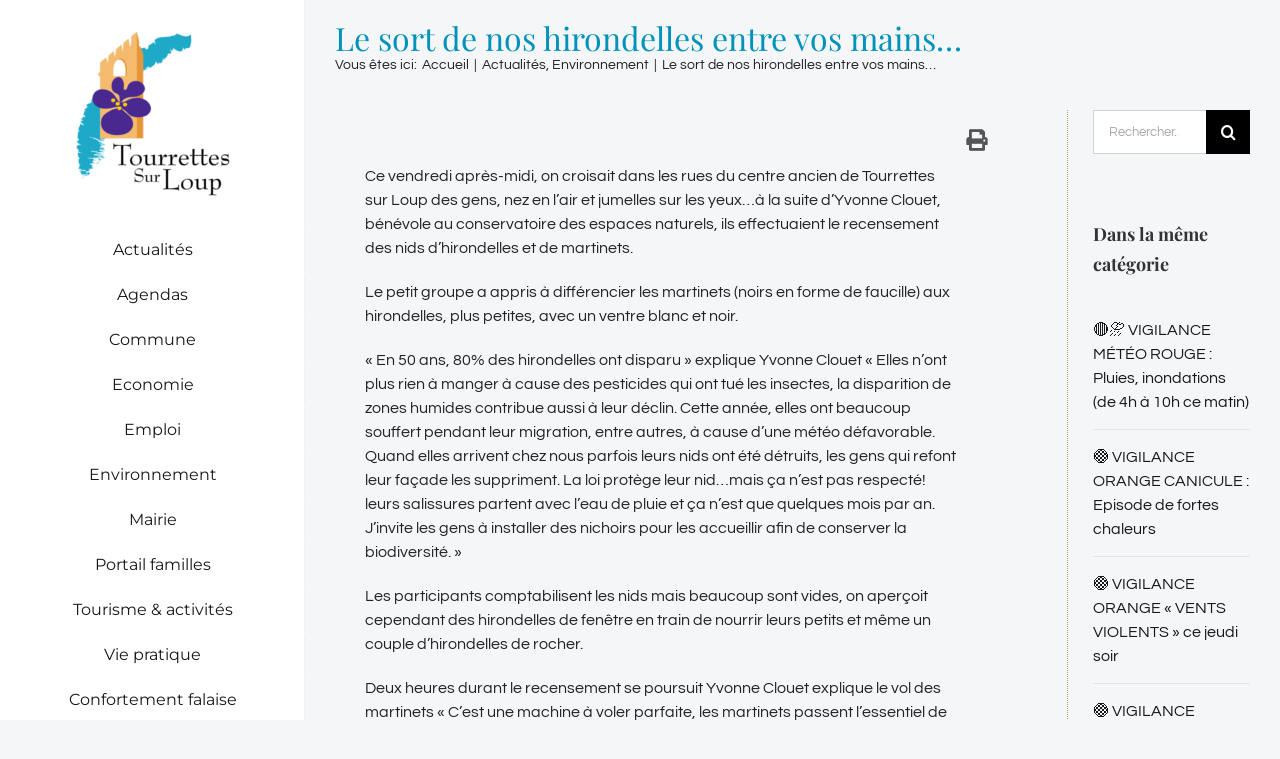

--- FILE ---
content_type: text/html; charset=UTF-8
request_url: https://tourrettessurloup.com/le-sort-de-nos-hirondelles-entre-vos-mains/
body_size: 30303
content:
<!DOCTYPE html>
<html class="avada-html-layout-wide avada-html-header-position-left avada-is-100-percent-template" lang="fr-FR" prefix="og: http://ogp.me/ns# fb: http://ogp.me/ns/fb#">
<head>
	<meta http-equiv="X-UA-Compatible" content="IE=edge" />
	<meta http-equiv="Content-Type" content="text/html; charset=utf-8"/>
	<meta name="viewport" content="width=device-width, initial-scale=1" />
	<script>document.documentElement.classList ? document.documentElement.classList.add('fivo-js') : document.documentElement.className += ' fivo-js';</script>
<meta name='robots' content='index, follow, max-image-preview:large, max-snippet:-1, max-video-preview:-1' />
	<style>img:is([sizes="auto" i], [sizes^="auto," i]) { contain-intrinsic-size: 3000px 1500px }</style>
	<script type="text/javascript">function rgmkInitGoogleMaps(){window.rgmkGoogleMapsCallback=true;try{jQuery(document).trigger("rgmkGoogleMapsLoad")}catch(err){}}</script>
	<!-- This site is optimized with the Yoast SEO plugin v21.6 - https://yoast.com/wordpress/plugins/seo/ -->
	<title>Le sort de nos hirondelles entre vos mains... - Tourrettes-sur-Loup</title>
	<link rel="canonical" href="https://tourrettessurloup.com/le-sort-de-nos-hirondelles-entre-vos-mains/" />
	<meta property="og:locale" content="fr_FR" />
	<meta property="og:type" content="article" />
	<meta property="og:title" content="Le sort de nos hirondelles entre vos mains... - Tourrettes-sur-Loup" />
	<meta property="og:description" content="Ce vendredi après-midi, on croisait dans les rues du centre ancien de Tourrettes sur Loup des gens, nez en l&#039;air et jumelles sur les yeux..." />
	<meta property="og:url" content="https://tourrettessurloup.com/le-sort-de-nos-hirondelles-entre-vos-mains/" />
	<meta property="og:site_name" content="Tourrettes-sur-Loup" />
	<meta property="article:published_time" content="2018-06-18T18:01:48+00:00" />
	<meta property="article:modified_time" content="2018-06-19T08:02:40+00:00" />
	<meta property="og:image" content="https://tourrettessurloup.com/wp-content/uploads/2018/06/recensement-des-nids-2.jpg" />
	<meta property="og:image:width" content="2816" />
	<meta property="og:image:height" content="1757" />
	<meta property="og:image:type" content="image/jpeg" />
	<meta name="author" content="Evna Chéreau" />
	<meta name="twitter:label1" content="Écrit par" />
	<meta name="twitter:data1" content="Evna Chéreau" />
	<meta name="twitter:label2" content="Durée de lecture estimée" />
	<meta name="twitter:data2" content="3 minutes" />
	<script type="application/ld+json" class="yoast-schema-graph">{"@context":"https://schema.org","@graph":[{"@type":"WebPage","@id":"https://tourrettessurloup.com/le-sort-de-nos-hirondelles-entre-vos-mains/","url":"https://tourrettessurloup.com/le-sort-de-nos-hirondelles-entre-vos-mains/","name":"Le sort de nos hirondelles entre vos mains... - Tourrettes-sur-Loup","isPartOf":{"@id":"https://tourrettessurloup.com/#website"},"primaryImageOfPage":{"@id":"https://tourrettessurloup.com/le-sort-de-nos-hirondelles-entre-vos-mains/#primaryimage"},"image":{"@id":"https://tourrettessurloup.com/le-sort-de-nos-hirondelles-entre-vos-mains/#primaryimage"},"thumbnailUrl":"https://tourrettessurloup.com/wp-content/uploads/2018/06/recensement-des-nids-2.jpg","datePublished":"2018-06-18T18:01:48+00:00","dateModified":"2018-06-19T08:02:40+00:00","author":{"@id":"https://tourrettessurloup.com/#/schema/person/46912572e42e5b080ff52848323f10d3"},"breadcrumb":{"@id":"https://tourrettessurloup.com/le-sort-de-nos-hirondelles-entre-vos-mains/#breadcrumb"},"inLanguage":"fr-FR","potentialAction":[{"@type":"ReadAction","target":["https://tourrettessurloup.com/le-sort-de-nos-hirondelles-entre-vos-mains/"]}]},{"@type":"ImageObject","inLanguage":"fr-FR","@id":"https://tourrettessurloup.com/le-sort-de-nos-hirondelles-entre-vos-mains/#primaryimage","url":"https://tourrettessurloup.com/wp-content/uploads/2018/06/recensement-des-nids-2.jpg","contentUrl":"https://tourrettessurloup.com/wp-content/uploads/2018/06/recensement-des-nids-2.jpg","width":2816,"height":1757},{"@type":"BreadcrumbList","@id":"https://tourrettessurloup.com/le-sort-de-nos-hirondelles-entre-vos-mains/#breadcrumb","itemListElement":[{"@type":"ListItem","position":1,"name":"Accueil","item":"https://tourrettessurloup.com/"},{"@type":"ListItem","position":2,"name":"Derniers articles","item":"https://tourrettessurloup.com/derniers-articles/"},{"@type":"ListItem","position":3,"name":"Le sort de nos hirondelles entre vos mains&#8230;"}]},{"@type":"WebSite","@id":"https://tourrettessurloup.com/#website","url":"https://tourrettessurloup.com/","name":"Tourrettes-sur-Loup","description":"Site officiel de la mairie de Tourrettes-sur-Loup","potentialAction":[{"@type":"SearchAction","target":{"@type":"EntryPoint","urlTemplate":"https://tourrettessurloup.com/?s={search_term_string}"},"query-input":"required name=search_term_string"}],"inLanguage":"fr-FR"},{"@type":"Person","@id":"https://tourrettessurloup.com/#/schema/person/46912572e42e5b080ff52848323f10d3","name":"Evna Chéreau","image":{"@type":"ImageObject","inLanguage":"fr-FR","@id":"https://tourrettessurloup.com/#/schema/person/image/","url":"https://secure.gravatar.com/avatar/d5acdab7770c25197fca7e3eda857b0098b33ade9a282e51b4b7808a30e872a4?s=96&d=mm&r=g","contentUrl":"https://secure.gravatar.com/avatar/d5acdab7770c25197fca7e3eda857b0098b33ade9a282e51b4b7808a30e872a4?s=96&d=mm&r=g","caption":"Evna Chéreau"}}]}</script>
	<!-- / Yoast SEO plugin. -->


<link rel="alternate" type="application/rss+xml" title="Tourrettes-sur-Loup &raquo; Flux" href="https://tourrettessurloup.com/feed/" />
<link rel="alternate" type="application/rss+xml" title="Tourrettes-sur-Loup &raquo; Flux des commentaires" href="https://tourrettessurloup.com/comments/feed/" />
<link rel="alternate" type="text/calendar" title="Tourrettes-sur-Loup &raquo; Flux iCal" href="https://tourrettessurloup.com/events/?ical=1" />
					<link rel="shortcut icon" href="https://tourrettessurloup.com/wp-content/uploads/2017/04/blason.png" type="image/x-icon" />
		
					<!-- For iPhone -->
			<link rel="apple-touch-icon" href="https://tourrettessurloup.com/wp-content/uploads/2017/04/blason.png">
		
					<!-- For iPhone Retina display -->
			<link rel="apple-touch-icon" sizes="180x180" href="https://tourrettessurloup.com/wp-content/uploads/2017/04/blason.png">
		
					<!-- For iPad -->
			<link rel="apple-touch-icon" sizes="152x152" href="https://tourrettessurloup.com/wp-content/uploads/2017/04/blason.png">
		
		
		<link rel="alternate" type="application/rss+xml" title="Tourrettes-sur-Loup &raquo; Le sort de nos hirondelles entre vos mains&#8230; Flux des commentaires" href="https://tourrettessurloup.com/le-sort-de-nos-hirondelles-entre-vos-mains/feed/" />

		<meta property="og:title" content="Le sort de nos hirondelles entre vos mains..."/>
		<meta property="og:type" content="article"/>
		<meta property="og:url" content="https://tourrettessurloup.com/le-sort-de-nos-hirondelles-entre-vos-mains/"/>
		<meta property="og:site_name" content="Tourrettes-sur-Loup"/>
		<meta property="og:description" content="Ce vendredi après-midi, on croisait dans les rues du centre ancien de Tourrettes sur Loup des gens, nez en l&#039;air et jumelles sur les yeux...à la suite d&#039;Yvonne Clouet, bénévole au conservatoire des espaces naturels, ils effectuaient le recensement des nids d&#039;hirondelles et de martinets.

Le petit groupe a appris à différencier les martinets (noirs en"/>

									<meta property="og:image" content="https://tourrettessurloup.com/wp-content/uploads/2018/06/recensement-des-nids-2.jpg"/>
							<script type="text/javascript">
/* <![CDATA[ */
window._wpemojiSettings = {"baseUrl":"https:\/\/s.w.org\/images\/core\/emoji\/16.0.1\/72x72\/","ext":".png","svgUrl":"https:\/\/s.w.org\/images\/core\/emoji\/16.0.1\/svg\/","svgExt":".svg","source":{"concatemoji":"https:\/\/tourrettessurloup.com\/wp-includes\/js\/wp-emoji-release.min.js?ver=6.8.3"}};
/*! This file is auto-generated */
!function(s,n){var o,i,e;function c(e){try{var t={supportTests:e,timestamp:(new Date).valueOf()};sessionStorage.setItem(o,JSON.stringify(t))}catch(e){}}function p(e,t,n){e.clearRect(0,0,e.canvas.width,e.canvas.height),e.fillText(t,0,0);var t=new Uint32Array(e.getImageData(0,0,e.canvas.width,e.canvas.height).data),a=(e.clearRect(0,0,e.canvas.width,e.canvas.height),e.fillText(n,0,0),new Uint32Array(e.getImageData(0,0,e.canvas.width,e.canvas.height).data));return t.every(function(e,t){return e===a[t]})}function u(e,t){e.clearRect(0,0,e.canvas.width,e.canvas.height),e.fillText(t,0,0);for(var n=e.getImageData(16,16,1,1),a=0;a<n.data.length;a++)if(0!==n.data[a])return!1;return!0}function f(e,t,n,a){switch(t){case"flag":return n(e,"\ud83c\udff3\ufe0f\u200d\u26a7\ufe0f","\ud83c\udff3\ufe0f\u200b\u26a7\ufe0f")?!1:!n(e,"\ud83c\udde8\ud83c\uddf6","\ud83c\udde8\u200b\ud83c\uddf6")&&!n(e,"\ud83c\udff4\udb40\udc67\udb40\udc62\udb40\udc65\udb40\udc6e\udb40\udc67\udb40\udc7f","\ud83c\udff4\u200b\udb40\udc67\u200b\udb40\udc62\u200b\udb40\udc65\u200b\udb40\udc6e\u200b\udb40\udc67\u200b\udb40\udc7f");case"emoji":return!a(e,"\ud83e\udedf")}return!1}function g(e,t,n,a){var r="undefined"!=typeof WorkerGlobalScope&&self instanceof WorkerGlobalScope?new OffscreenCanvas(300,150):s.createElement("canvas"),o=r.getContext("2d",{willReadFrequently:!0}),i=(o.textBaseline="top",o.font="600 32px Arial",{});return e.forEach(function(e){i[e]=t(o,e,n,a)}),i}function t(e){var t=s.createElement("script");t.src=e,t.defer=!0,s.head.appendChild(t)}"undefined"!=typeof Promise&&(o="wpEmojiSettingsSupports",i=["flag","emoji"],n.supports={everything:!0,everythingExceptFlag:!0},e=new Promise(function(e){s.addEventListener("DOMContentLoaded",e,{once:!0})}),new Promise(function(t){var n=function(){try{var e=JSON.parse(sessionStorage.getItem(o));if("object"==typeof e&&"number"==typeof e.timestamp&&(new Date).valueOf()<e.timestamp+604800&&"object"==typeof e.supportTests)return e.supportTests}catch(e){}return null}();if(!n){if("undefined"!=typeof Worker&&"undefined"!=typeof OffscreenCanvas&&"undefined"!=typeof URL&&URL.createObjectURL&&"undefined"!=typeof Blob)try{var e="postMessage("+g.toString()+"("+[JSON.stringify(i),f.toString(),p.toString(),u.toString()].join(",")+"));",a=new Blob([e],{type:"text/javascript"}),r=new Worker(URL.createObjectURL(a),{name:"wpTestEmojiSupports"});return void(r.onmessage=function(e){c(n=e.data),r.terminate(),t(n)})}catch(e){}c(n=g(i,f,p,u))}t(n)}).then(function(e){for(var t in e)n.supports[t]=e[t],n.supports.everything=n.supports.everything&&n.supports[t],"flag"!==t&&(n.supports.everythingExceptFlag=n.supports.everythingExceptFlag&&n.supports[t]);n.supports.everythingExceptFlag=n.supports.everythingExceptFlag&&!n.supports.flag,n.DOMReady=!1,n.readyCallback=function(){n.DOMReady=!0}}).then(function(){return e}).then(function(){var e;n.supports.everything||(n.readyCallback(),(e=n.source||{}).concatemoji?t(e.concatemoji):e.wpemoji&&e.twemoji&&(t(e.twemoji),t(e.wpemoji)))}))}((window,document),window._wpemojiSettings);
/* ]]> */
</script>
<link rel='stylesheet' id='wpmf-avada-style-css' href='https://tourrettessurloup.com/wp-content/plugins/wp-media-folder/assets/css/avada_style.css?ver=6.1.7' type='text/css' media='all' />
<link rel='stylesheet' id='pdfemba_embed_pdf_css-css' href='https://tourrettessurloup.com/wp-content/plugins/wp-media-folder/assets/css/pdfemb-embed-pdf.css?ver=6.8.3' type='text/css' media='all' />
<link rel='stylesheet' id='wpmf-slick-style-css' href='https://tourrettessurloup.com/wp-content/plugins/wp-media-folder/assets/js/slick/slick.css?ver=6.1.7' type='text/css' media='all' />
<link rel='stylesheet' id='wpmf-slick-theme-style-css' href='https://tourrettessurloup.com/wp-content/plugins/wp-media-folder/assets/js/slick/slick-theme.css?ver=6.1.7' type='text/css' media='all' />
<link rel='stylesheet' id='wpmf-avada-gallery-style-css' href='https://tourrettessurloup.com/wp-content/plugins/wp-media-folder/assets/css/display-gallery/style-display-gallery.css?ver=6.1.7' type='text/css' media='all' />
<link rel='stylesheet' id='leaflet-css' href='https://tourrettessurloup.com/wp-content/plugins/co-marquage-service-public/vendor/leaflet/leaflet.min.css?ver=1.4.0' type='text/css' media='all' />
<link rel='stylesheet' id='comarquage-css' href='https://tourrettessurloup.com/wp-content/plugins/co-marquage-service-public/assets/css/comarquage.css?ver=0.5.77' type='text/css' media='all' />
<link rel='stylesheet' id='h5ab-print-font-awesome-css' href='https://tourrettessurloup.com/wp-content/plugins/print-post-and-page/css/font-awesome.min.css?ver=6.8.3' type='text/css' media='all' />
<link rel='stylesheet' id='h5ab-print-css-css' href='https://tourrettessurloup.com/wp-content/plugins/print-post-and-page/css/h5ab-print.min.css?ver=6.8.3' type='text/css' media='all' />
<style id='wp-emoji-styles-inline-css' type='text/css'>

	img.wp-smiley, img.emoji {
		display: inline !important;
		border: none !important;
		box-shadow: none !important;
		height: 1em !important;
		width: 1em !important;
		margin: 0 0.07em !important;
		vertical-align: -0.1em !important;
		background: none !important;
		padding: 0 !important;
	}
</style>
<style id='classic-theme-styles-inline-css' type='text/css'>
/*! This file is auto-generated */
.wp-block-button__link{color:#fff;background-color:#32373c;border-radius:9999px;box-shadow:none;text-decoration:none;padding:calc(.667em + 2px) calc(1.333em + 2px);font-size:1.125em}.wp-block-file__button{background:#32373c;color:#fff;text-decoration:none}
</style>
<style id='global-styles-inline-css' type='text/css'>
:root{--wp--preset--aspect-ratio--square: 1;--wp--preset--aspect-ratio--4-3: 4/3;--wp--preset--aspect-ratio--3-4: 3/4;--wp--preset--aspect-ratio--3-2: 3/2;--wp--preset--aspect-ratio--2-3: 2/3;--wp--preset--aspect-ratio--16-9: 16/9;--wp--preset--aspect-ratio--9-16: 9/16;--wp--preset--color--black: #000000;--wp--preset--color--cyan-bluish-gray: #abb8c3;--wp--preset--color--white: #ffffff;--wp--preset--color--pale-pink: #f78da7;--wp--preset--color--vivid-red: #cf2e2e;--wp--preset--color--luminous-vivid-orange: #ff6900;--wp--preset--color--luminous-vivid-amber: #fcb900;--wp--preset--color--light-green-cyan: #7bdcb5;--wp--preset--color--vivid-green-cyan: #00d084;--wp--preset--color--pale-cyan-blue: #8ed1fc;--wp--preset--color--vivid-cyan-blue: #0693e3;--wp--preset--color--vivid-purple: #9b51e0;--wp--preset--gradient--vivid-cyan-blue-to-vivid-purple: linear-gradient(135deg,rgba(6,147,227,1) 0%,rgb(155,81,224) 100%);--wp--preset--gradient--light-green-cyan-to-vivid-green-cyan: linear-gradient(135deg,rgb(122,220,180) 0%,rgb(0,208,130) 100%);--wp--preset--gradient--luminous-vivid-amber-to-luminous-vivid-orange: linear-gradient(135deg,rgba(252,185,0,1) 0%,rgba(255,105,0,1) 100%);--wp--preset--gradient--luminous-vivid-orange-to-vivid-red: linear-gradient(135deg,rgba(255,105,0,1) 0%,rgb(207,46,46) 100%);--wp--preset--gradient--very-light-gray-to-cyan-bluish-gray: linear-gradient(135deg,rgb(238,238,238) 0%,rgb(169,184,195) 100%);--wp--preset--gradient--cool-to-warm-spectrum: linear-gradient(135deg,rgb(74,234,220) 0%,rgb(151,120,209) 20%,rgb(207,42,186) 40%,rgb(238,44,130) 60%,rgb(251,105,98) 80%,rgb(254,248,76) 100%);--wp--preset--gradient--blush-light-purple: linear-gradient(135deg,rgb(255,206,236) 0%,rgb(152,150,240) 100%);--wp--preset--gradient--blush-bordeaux: linear-gradient(135deg,rgb(254,205,165) 0%,rgb(254,45,45) 50%,rgb(107,0,62) 100%);--wp--preset--gradient--luminous-dusk: linear-gradient(135deg,rgb(255,203,112) 0%,rgb(199,81,192) 50%,rgb(65,88,208) 100%);--wp--preset--gradient--pale-ocean: linear-gradient(135deg,rgb(255,245,203) 0%,rgb(182,227,212) 50%,rgb(51,167,181) 100%);--wp--preset--gradient--electric-grass: linear-gradient(135deg,rgb(202,248,128) 0%,rgb(113,206,126) 100%);--wp--preset--gradient--midnight: linear-gradient(135deg,rgb(2,3,129) 0%,rgb(40,116,252) 100%);--wp--preset--font-size--small: 12px;--wp--preset--font-size--medium: 20px;--wp--preset--font-size--large: 24px;--wp--preset--font-size--x-large: 42px;--wp--preset--font-size--normal: 16px;--wp--preset--font-size--xlarge: 32px;--wp--preset--font-size--huge: 48px;--wp--preset--spacing--20: 0.44rem;--wp--preset--spacing--30: 0.67rem;--wp--preset--spacing--40: 1rem;--wp--preset--spacing--50: 1.5rem;--wp--preset--spacing--60: 2.25rem;--wp--preset--spacing--70: 3.38rem;--wp--preset--spacing--80: 5.06rem;--wp--preset--shadow--natural: 6px 6px 9px rgba(0, 0, 0, 0.2);--wp--preset--shadow--deep: 12px 12px 50px rgba(0, 0, 0, 0.4);--wp--preset--shadow--sharp: 6px 6px 0px rgba(0, 0, 0, 0.2);--wp--preset--shadow--outlined: 6px 6px 0px -3px rgba(255, 255, 255, 1), 6px 6px rgba(0, 0, 0, 1);--wp--preset--shadow--crisp: 6px 6px 0px rgba(0, 0, 0, 1);}:where(.is-layout-flex){gap: 0.5em;}:where(.is-layout-grid){gap: 0.5em;}body .is-layout-flex{display: flex;}.is-layout-flex{flex-wrap: wrap;align-items: center;}.is-layout-flex > :is(*, div){margin: 0;}body .is-layout-grid{display: grid;}.is-layout-grid > :is(*, div){margin: 0;}:where(.wp-block-columns.is-layout-flex){gap: 2em;}:where(.wp-block-columns.is-layout-grid){gap: 2em;}:where(.wp-block-post-template.is-layout-flex){gap: 1.25em;}:where(.wp-block-post-template.is-layout-grid){gap: 1.25em;}.has-black-color{color: var(--wp--preset--color--black) !important;}.has-cyan-bluish-gray-color{color: var(--wp--preset--color--cyan-bluish-gray) !important;}.has-white-color{color: var(--wp--preset--color--white) !important;}.has-pale-pink-color{color: var(--wp--preset--color--pale-pink) !important;}.has-vivid-red-color{color: var(--wp--preset--color--vivid-red) !important;}.has-luminous-vivid-orange-color{color: var(--wp--preset--color--luminous-vivid-orange) !important;}.has-luminous-vivid-amber-color{color: var(--wp--preset--color--luminous-vivid-amber) !important;}.has-light-green-cyan-color{color: var(--wp--preset--color--light-green-cyan) !important;}.has-vivid-green-cyan-color{color: var(--wp--preset--color--vivid-green-cyan) !important;}.has-pale-cyan-blue-color{color: var(--wp--preset--color--pale-cyan-blue) !important;}.has-vivid-cyan-blue-color{color: var(--wp--preset--color--vivid-cyan-blue) !important;}.has-vivid-purple-color{color: var(--wp--preset--color--vivid-purple) !important;}.has-black-background-color{background-color: var(--wp--preset--color--black) !important;}.has-cyan-bluish-gray-background-color{background-color: var(--wp--preset--color--cyan-bluish-gray) !important;}.has-white-background-color{background-color: var(--wp--preset--color--white) !important;}.has-pale-pink-background-color{background-color: var(--wp--preset--color--pale-pink) !important;}.has-vivid-red-background-color{background-color: var(--wp--preset--color--vivid-red) !important;}.has-luminous-vivid-orange-background-color{background-color: var(--wp--preset--color--luminous-vivid-orange) !important;}.has-luminous-vivid-amber-background-color{background-color: var(--wp--preset--color--luminous-vivid-amber) !important;}.has-light-green-cyan-background-color{background-color: var(--wp--preset--color--light-green-cyan) !important;}.has-vivid-green-cyan-background-color{background-color: var(--wp--preset--color--vivid-green-cyan) !important;}.has-pale-cyan-blue-background-color{background-color: var(--wp--preset--color--pale-cyan-blue) !important;}.has-vivid-cyan-blue-background-color{background-color: var(--wp--preset--color--vivid-cyan-blue) !important;}.has-vivid-purple-background-color{background-color: var(--wp--preset--color--vivid-purple) !important;}.has-black-border-color{border-color: var(--wp--preset--color--black) !important;}.has-cyan-bluish-gray-border-color{border-color: var(--wp--preset--color--cyan-bluish-gray) !important;}.has-white-border-color{border-color: var(--wp--preset--color--white) !important;}.has-pale-pink-border-color{border-color: var(--wp--preset--color--pale-pink) !important;}.has-vivid-red-border-color{border-color: var(--wp--preset--color--vivid-red) !important;}.has-luminous-vivid-orange-border-color{border-color: var(--wp--preset--color--luminous-vivid-orange) !important;}.has-luminous-vivid-amber-border-color{border-color: var(--wp--preset--color--luminous-vivid-amber) !important;}.has-light-green-cyan-border-color{border-color: var(--wp--preset--color--light-green-cyan) !important;}.has-vivid-green-cyan-border-color{border-color: var(--wp--preset--color--vivid-green-cyan) !important;}.has-pale-cyan-blue-border-color{border-color: var(--wp--preset--color--pale-cyan-blue) !important;}.has-vivid-cyan-blue-border-color{border-color: var(--wp--preset--color--vivid-cyan-blue) !important;}.has-vivid-purple-border-color{border-color: var(--wp--preset--color--vivid-purple) !important;}.has-vivid-cyan-blue-to-vivid-purple-gradient-background{background: var(--wp--preset--gradient--vivid-cyan-blue-to-vivid-purple) !important;}.has-light-green-cyan-to-vivid-green-cyan-gradient-background{background: var(--wp--preset--gradient--light-green-cyan-to-vivid-green-cyan) !important;}.has-luminous-vivid-amber-to-luminous-vivid-orange-gradient-background{background: var(--wp--preset--gradient--luminous-vivid-amber-to-luminous-vivid-orange) !important;}.has-luminous-vivid-orange-to-vivid-red-gradient-background{background: var(--wp--preset--gradient--luminous-vivid-orange-to-vivid-red) !important;}.has-very-light-gray-to-cyan-bluish-gray-gradient-background{background: var(--wp--preset--gradient--very-light-gray-to-cyan-bluish-gray) !important;}.has-cool-to-warm-spectrum-gradient-background{background: var(--wp--preset--gradient--cool-to-warm-spectrum) !important;}.has-blush-light-purple-gradient-background{background: var(--wp--preset--gradient--blush-light-purple) !important;}.has-blush-bordeaux-gradient-background{background: var(--wp--preset--gradient--blush-bordeaux) !important;}.has-luminous-dusk-gradient-background{background: var(--wp--preset--gradient--luminous-dusk) !important;}.has-pale-ocean-gradient-background{background: var(--wp--preset--gradient--pale-ocean) !important;}.has-electric-grass-gradient-background{background: var(--wp--preset--gradient--electric-grass) !important;}.has-midnight-gradient-background{background: var(--wp--preset--gradient--midnight) !important;}.has-small-font-size{font-size: var(--wp--preset--font-size--small) !important;}.has-medium-font-size{font-size: var(--wp--preset--font-size--medium) !important;}.has-large-font-size{font-size: var(--wp--preset--font-size--large) !important;}.has-x-large-font-size{font-size: var(--wp--preset--font-size--x-large) !important;}
:where(.wp-block-post-template.is-layout-flex){gap: 1.25em;}:where(.wp-block-post-template.is-layout-grid){gap: 1.25em;}
:where(.wp-block-columns.is-layout-flex){gap: 2em;}:where(.wp-block-columns.is-layout-grid){gap: 2em;}
:root :where(.wp-block-pullquote){font-size: 1.5em;line-height: 1.6;}
</style>
<link rel='stylesheet' id='menu-image-css' href='https://tourrettessurloup.com/wp-content/plugins/menu-image/includes/css/menu-image.css?ver=3.13' type='text/css' media='all' />
<link rel='stylesheet' id='dashicons-css' href='https://tourrettessurloup.com/wp-includes/css/dashicons.min.css?ver=6.8.3' type='text/css' media='all' />
<link rel='stylesheet' id='document-gallery-css' href='https://tourrettessurloup.com/wp-content/plugins/document-gallery/assets/css/style.min.css?ver=4.4.4' type='text/css' media='all' />
<link rel='stylesheet' id='fivo-docs-css' href='https://tourrettessurloup.com/wp-content/plugins/fivo-docs/assets/css/style.css?ver=1.1.1' type='text/css' media='all' />
<link rel='stylesheet' id='cmplz-general-css' href='https://tourrettessurloup.com/wp-content/plugins/complianz-gdpr/assets/css/cookieblocker.min.css?ver=1762245893' type='text/css' media='all' />
<link rel='stylesheet' id='wp-fullcalendar-css' href='https://tourrettessurloup.com/wp-content/plugins/wp-fullcalendar/includes/css/main.css?ver=1.6' type='text/css' media='all' />
<link rel='stylesheet' id='wp-fullcalendar-tippy-light-border-css' href='https://tourrettessurloup.com/wp-content/plugins/wp-fullcalendar/includes/css/tippy/light-border.css?ver=1.6' type='text/css' media='all' />
<link rel='stylesheet' id='jquery-ui-css' href='https://tourrettessurloup.com/wp-content/plugins/wp-fullcalendar/includes/css/jquery-ui/ui-lightness/jquery-ui.min.css?ver=1.6' type='text/css' media='all' />
<link rel='stylesheet' id='jquery-ui-theme-css' href='https://tourrettessurloup.com/wp-content/plugins/wp-fullcalendar/includes/css/jquery-ui/ui-lightness/theme.css?ver=1.6' type='text/css' media='all' />
<!--[if IE]>
<link rel='stylesheet' id='avada-IE-css' href='https://tourrettessurloup.com/wp-content/themes/Avada/assets/css/dynamic/ie.min.css?ver=7.3.1' type='text/css' media='all' />
<style id='avada-IE-inline-css' type='text/css'>
.avada-select-parent .select-arrow{background-color:#ffffff}
.select-arrow{background-color:#ffffff}
</style>
<![endif]-->
<link rel='stylesheet' id='tablepress-default-css' href='https://tourrettessurloup.com/wp-content/plugins/tablepress/css/build/default.css?ver=3.2.5' type='text/css' media='all' />
<link rel='stylesheet' id='fusion-dynamic-css-css' href='https://tourrettessurloup.com/wp-content/uploads/fusion-styles/e3afdc931f79fac776570e39e4192c54.min.css?ver=3.3.1' type='text/css' media='all' />
		<script type="text/javascript">
			ajaxurl = typeof(ajaxurl) !== 'string' ? 'https://tourrettessurloup.com/wp-admin/admin-ajax.php' : ajaxurl;
		</script>
		<script type="text/javascript" src="https://tourrettessurloup.com/wp-includes/js/jquery/jquery.min.js?ver=3.7.1" id="jquery-core-js"></script>
<script type="text/javascript" src="https://tourrettessurloup.com/wp-includes/js/jquery/jquery-migrate.min.js?ver=3.4.1" id="jquery-migrate-js"></script>
<script type="text/javascript" src="https://tourrettessurloup.com/wp-includes/js/jquery/ui/core.min.js?ver=1.13.3" id="jquery-ui-core-js"></script>
<script type="text/javascript" src="https://tourrettessurloup.com/wp-includes/js/jquery/ui/menu.min.js?ver=1.13.3" id="jquery-ui-menu-js"></script>
<script type="text/javascript" src="https://tourrettessurloup.com/wp-includes/js/jquery/ui/selectmenu.min.js?ver=1.13.3" id="jquery-ui-selectmenu-js"></script>
<script type="text/javascript" src="https://tourrettessurloup.com/wp-includes/js/jquery/ui/tooltip.min.js?ver=1.13.3" id="jquery-ui-tooltip-js"></script>
<script type="text/javascript" src="https://tourrettessurloup.com/wp-includes/js/dist/vendor/moment.min.js?ver=2.30.1" id="moment-js"></script>
<script type="text/javascript" id="moment-js-after">
/* <![CDATA[ */
moment.updateLocale( 'fr_FR', {"months":["janvier","f\u00e9vrier","mars","avril","mai","juin","juillet","ao\u00fbt","septembre","octobre","novembre","d\u00e9cembre"],"monthsShort":["Jan","F\u00e9v","Mar","Avr","Mai","Juin","Juil","Ao\u00fbt","Sep","Oct","Nov","D\u00e9c"],"weekdays":["dimanche","lundi","mardi","mercredi","jeudi","vendredi","samedi"],"weekdaysShort":["dim","lun","mar","mer","jeu","ven","sam"],"week":{"dow":1},"longDateFormat":{"LT":"G \\h i","LTS":null,"L":null,"LL":"j F Y","LLL":"d F Y G\\hi","LLLL":null}} );
/* ]]> */
</script>
<script type="text/javascript" id="wp-fullcalendar-js-extra">
/* <![CDATA[ */
var WPFC = {"ajaxurl":"https:\/\/tourrettessurloup.com\/wp-admin\/admin-ajax.php?action=WP_FullCalendar","firstDay":"1","wpfc_theme":"jquery-ui","wpfc_limit":"3","wpfc_limit_txt":"more ...","timeFormat":"h(:mm)t","defaultView":"month","weekends":"true","header":{"left":"prev,next today","center":"title","right":"month,basicWeek,basicDay"},"wpfc_qtips":"1","tippy_theme":"light-border","tippy_placement":"auto","tippy_loading":"Loading..."};
/* ]]> */
</script>
<script type="text/javascript" src="https://tourrettessurloup.com/wp-content/plugins/wp-fullcalendar/includes/js/main.js?ver=1.6" id="wp-fullcalendar-js"></script>
<link rel="https://api.w.org/" href="https://tourrettessurloup.com/wp-json/" /><link rel="alternate" title="JSON" type="application/json" href="https://tourrettessurloup.com/wp-json/wp/v2/posts/29774" /><link rel="EditURI" type="application/rsd+xml" title="RSD" href="https://tourrettessurloup.com/xmlrpc.php?rsd" />
<meta name="generator" content="WordPress 6.8.3" />
<meta name="generator" content="Fivo Docs 1.1.1" />
<link rel='shortlink' href='https://tourrettessurloup.com/?p=29774' />
<link rel="alternate" title="oEmbed (JSON)" type="application/json+oembed" href="https://tourrettessurloup.com/wp-json/oembed/1.0/embed?url=https%3A%2F%2Ftourrettessurloup.com%2Fle-sort-de-nos-hirondelles-entre-vos-mains%2F" />
<link rel="alternate" title="oEmbed (XML)" type="text/xml+oembed" href="https://tourrettessurloup.com/wp-json/oembed/1.0/embed?url=https%3A%2F%2Ftourrettessurloup.com%2Fle-sort-de-nos-hirondelles-entre-vos-mains%2F&#038;format=xml" />
<meta name="tec-api-version" content="v1"><meta name="tec-api-origin" content="https://tourrettessurloup.com"><link rel="alternate" href="https://tourrettessurloup.com/wp-json/tribe/events/v1/" />			<style>.cmplz-hidden {
					display: none !important;
				}</style><style type="text/css" id="css-fb-visibility">@media screen and (max-width: 640px){body:not(.fusion-builder-ui-wireframe) .fusion-no-small-visibility{display:none !important;}body:not(.fusion-builder-ui-wireframe) .sm-text-align-center{text-align:center !important;}body:not(.fusion-builder-ui-wireframe) .sm-text-align-left{text-align:left !important;}body:not(.fusion-builder-ui-wireframe) .sm-text-align-right{text-align:right !important;}body:not(.fusion-builder-ui-wireframe) .sm-mx-auto{margin-left:auto !important;margin-right:auto !important;}body:not(.fusion-builder-ui-wireframe) .sm-ml-auto{margin-left:auto !important;}body:not(.fusion-builder-ui-wireframe) .sm-mr-auto{margin-right:auto !important;}body:not(.fusion-builder-ui-wireframe) .fusion-absolute-position-small{position:absolute;top:auto;width:100%;}}@media screen and (min-width: 641px) and (max-width: 1024px){body:not(.fusion-builder-ui-wireframe) .fusion-no-medium-visibility{display:none !important;}body:not(.fusion-builder-ui-wireframe) .md-text-align-center{text-align:center !important;}body:not(.fusion-builder-ui-wireframe) .md-text-align-left{text-align:left !important;}body:not(.fusion-builder-ui-wireframe) .md-text-align-right{text-align:right !important;}body:not(.fusion-builder-ui-wireframe) .md-mx-auto{margin-left:auto !important;margin-right:auto !important;}body:not(.fusion-builder-ui-wireframe) .md-ml-auto{margin-left:auto !important;}body:not(.fusion-builder-ui-wireframe) .md-mr-auto{margin-right:auto !important;}body:not(.fusion-builder-ui-wireframe) .fusion-absolute-position-medium{position:absolute;top:auto;width:100%;}}@media screen and (min-width: 1025px){body:not(.fusion-builder-ui-wireframe) .fusion-no-large-visibility{display:none !important;}body:not(.fusion-builder-ui-wireframe) .lg-text-align-center{text-align:center !important;}body:not(.fusion-builder-ui-wireframe) .lg-text-align-left{text-align:left !important;}body:not(.fusion-builder-ui-wireframe) .lg-text-align-right{text-align:right !important;}body:not(.fusion-builder-ui-wireframe) .lg-mx-auto{margin-left:auto !important;margin-right:auto !important;}body:not(.fusion-builder-ui-wireframe) .lg-ml-auto{margin-left:auto !important;}body:not(.fusion-builder-ui-wireframe) .lg-mr-auto{margin-right:auto !important;}body:not(.fusion-builder-ui-wireframe) .fusion-absolute-position-large{position:absolute;top:auto;width:100%;}}</style>		<script type="text/javascript">
			var doc = document.documentElement;
			doc.setAttribute( 'data-useragent', navigator.userAgent );
		</script>
		<!-- Matomo -->
<script type="text/javascript">
  var _paq = _paq || [];
  /* tracker methods like "setCustomDimension" should be called before "trackPageView" */
  _paq.push(['trackPageView']);
  _paq.push(['enableLinkTracking']);
  (function() {
    var u="//piwik.sictiam.fr/";
    _paq.push(['setTrackerUrl', u+'piwik.php']);
    _paq.push(['setSiteId', '67']);
    var d=document, g=d.createElement('script'), s=d.getElementsByTagName('script')[0];
    g.type='text/javascript'; g.async=true; g.defer=true; g.src=u+'piwik.js'; s.parentNode.insertBefore(g,s);
  })();
</script>
<!-- End Matomo Code -->
	</head>

<body class="wp-singular post-template-default single single-post postid-29774 single-format-standard wp-theme-Avada tribe-no-js fusion-image-hovers fusion-pagination-sizing fusion-button_size-large fusion-button_type-flat fusion-button_span-no avada-image-rollover-circle-yes avada-image-rollover-yes avada-image-rollover-direction-center_horiz fusion-body ltr fusion-sticky-header no-tablet-sticky-header no-mobile-slidingbar avada-has-rev-slider-styles fusion-disable-outline fusion-sub-menu-fade mobile-logo-pos-center layout-wide-mode avada-has-boxed-modal-shadow-none layout-scroll-offset-full avada-has-zero-margin-offset-top has-sidebar side-header side-header-left menu-text-align-center mobile-menu-design-classic fusion-show-pagination-text fusion-header-layout-v5 avada-responsive avada-footer-fx-none avada-menu-highlight-style-bar fusion-search-form-classic fusion-main-menu-search-dropdown fusion-avatar-square avada-dropdown-styles avada-blog-layout-grid avada-blog-archive-layout-medium avada-ec-not-100-width avada-ec-meta-layout-sidebar avada-header-shadow-no avada-menu-icon-position-left avada-has-megamenu-shadow avada-has-mainmenu-dropdown-divider fusion-has-main-nav-icon-circle avada-has-pagetitle-100-width avada-has-main-nav-search-icon avada-has-breadcrumb-mobile-hidden avada-has-titlebar-bar_and_content avada-social-full-transparent avada-has-pagination-padding avada-flyout-menu-direction-fade avada-ec-views-v2" >
		<a class="skip-link screen-reader-text" href="#content">Passer au contenu</a>

	<div id="boxed-wrapper">
		<div class="fusion-sides-frame"></div>
		<div id="wrapper" class="fusion-wrapper">
			<div id="home" style="position:relative;top:-1px;"></div>
			
													
<div id="side-header-sticky"></div>
<div id="side-header" class="clearfix fusion-mobile-menu-design-classic fusion-sticky-logo-1 fusion-mobile-logo-1 fusion-sticky-menu-">
	<div class="side-header-wrapper">
								<div class="side-header-content fusion-logo-center fusion-mobile-logo-1">
				<div class="fusion-logo" data-margin-top="31px" data-margin-bottom="31px" data-margin-left="0px" data-margin-right="0px">
			<a class="fusion-logo-link"  href="https://tourrettessurloup.com/" >

						<!-- standard logo -->
			<img src="https://tourrettessurloup.com/wp-content/uploads/2018/03/LOGOTSL_trsp1_200.png" srcset="https://tourrettessurloup.com/wp-content/uploads/2018/03/LOGOTSL_trsp1_200.png 1x, https://tourrettessurloup.com/wp-content/uploads/2018/03/LOGOTSL_trsp1_200.png 2x" width="155" height="165" style="max-height:165px;height:auto;" alt="Tourrettes-sur-Loup Logo" data-retina_logo_url="https://tourrettessurloup.com/wp-content/uploads/2018/03/LOGOTSL_trsp1_200.png" class="fusion-standard-logo" />

			
					</a>
		</div>		</div>
		<div class="fusion-main-menu-container fusion-logo-menu-center">
			<nav class="fusion-main-menu" aria-label="Menu principal"><ul id="menu-menu-principal" class="fusion-menu"><li  id="menu-item-26049"  class="menu-item menu-item-type-post_type menu-item-object-page menu-item-has-children menu-item-26049 fusion-dropdown-menu"  data-item-id="26049"><a  href="https://tourrettessurloup.com/actualites/" class="fusion-bar-highlight"><span class="menu-text">Actualités</span></a><ul class="sub-menu"><li  id="menu-item-24345"  class="menu-item menu-item-type-taxonomy menu-item-object-category current-post-ancestor current-menu-parent current-post-parent menu-item-24345 fusion-dropdown-submenu" ><a  href="https://tourrettessurloup.com/category/actualites/" class="fusion-bar-highlight"><span>Derniers articles</span></a></li><li  id="menu-item-25466"  class="menu-item menu-item-type-custom menu-item-object-custom menu-item-25466 fusion-dropdown-submenu" ><a  href="https://tourrettessurloup.com/archive-newsletter/" class="fusion-bar-highlight"><span>Archives des News</span></a></li><li  id="menu-item-16718"  class="menu-item menu-item-type-custom menu-item-object-custom menu-item-16718 fusion-dropdown-submenu" ><a  href="https://tourrettessurloup.com/inscription-a-newsletter/" class="fusion-bar-highlight"><span>Inscription à la newsletter</span></a></li><li  id="menu-item-29728"  class="menu-item menu-item-type-post_type menu-item-object-post menu-item-29728 fusion-dropdown-submenu" ><a  href="https://tourrettessurloup.com/bulletin-municipal/" class="fusion-bar-highlight"><span>Bulletin municipal</span></a></li><li  id="menu-item-16717"  class="menu-item menu-item-type-custom menu-item-object-custom menu-item-16717 fusion-dropdown-submenu" ><a  target="_blank" rel="noopener noreferrer" href="https://www.vence-info-mag.com/" class="fusion-bar-highlight"><span>Vence Info Mag</span></a></li></ul></li><li  id="menu-item-33237"  class="menu-item menu-item-type-custom menu-item-object-custom menu-item-33237"  data-item-id="33237"><a  href="https://tourrettessurloup.com/events/" class="fusion-bar-highlight"><span class="menu-text">Agendas</span></a></li><li  id="menu-item-16670"  class="menu-item menu-item-type-custom menu-item-object-custom menu-item-has-children menu-item-16670 fusion-dropdown-menu"  data-item-id="16670"><a  href="#" class="fusion-bar-highlight"><span class="menu-text">Commune</span></a><ul class="sub-menu"><li  id="menu-item-2949"  class="menu-item menu-item-type-custom menu-item-object-custom menu-item-has-children menu-item-2949 fusion-dropdown-submenu" ><a  href="https://tourrettessurloup.com/urbanisme-2/" class="fusion-bar-highlight"><span>Urbanisme</span></a><ul class="sub-menu"><li  id="menu-item-50484"  class="menu-item menu-item-type-custom menu-item-object-custom menu-item-50484" ><a  href="https://sve.sictiam.fr/#/006148/connexion" class="fusion-bar-highlight"><span>Dépôt de permis (dématérialisé)</span></a></li><li  id="menu-item-16696"  class="menu-item menu-item-type-custom menu-item-object-custom menu-item-16696" ><a  href="https://www.service-public.fr/particuliers/vosdroits/N319" class="fusion-bar-highlight"><span>Formulaires</span></a></li><li  id="menu-item-53226"  class="menu-item menu-item-type-custom menu-item-object-custom menu-item-53226" ><a  href="https://tourrettessurloup.com/reglementation-urbanisme/" class="fusion-bar-highlight"><span>Réglementation d&rsquo;urbanisme</span></a></li><li  id="menu-item-16699"  class="menu-item menu-item-type-custom menu-item-object-custom menu-item-16699" ><a  title="Prise en compte des risques" href="https://tourrettessurloup.com/plan-de-prevention-des-risques-3/" class="fusion-bar-highlight"><span>Prise en compte des risques</span></a></li><li  id="menu-item-24604"  class="menu-item menu-item-type-custom menu-item-object-custom menu-item-has-children menu-item-24604" ><a  href="#" class="fusion-bar-highlight"><span>Eau &#8211; Assainissement</span></a><ul class="sub-menu"><li  id="menu-item-27496"  class="menu-item menu-item-type-custom menu-item-object-custom menu-item-27496" ><a  href="https://tourrettessurloup.com/transfert-de-la-competence-eau-et-assainissement-au-1er-janvier-2020/" class="fusion-bar-highlight"><span>Démarches</span></a></li><li  id="menu-item-41027"  class="menu-item menu-item-type-custom menu-item-object-custom menu-item-41027" ><a  href="https://tourrettessurloup.com/reglement-de-gestion-des-eaux-pluviales-et-des-ruissellements/" class="fusion-bar-highlight"><span>Règlement Eaux Pluviales Ruissellements</span></a></li></ul></li><li  id="menu-item-16697"  class="menu-item menu-item-type-custom menu-item-object-custom menu-item-16697" ><a  href="https://www.geofoncier.fr/" class="fusion-bar-highlight"><span>Géofoncier</span></a></li><li  id="menu-item-16698"  class="menu-item menu-item-type-custom menu-item-object-custom menu-item-16698" ><a  href="https://www.geoportail.gouv.fr/" class="fusion-bar-highlight"><span>Géoportail</span></a></li><li  id="menu-item-22248"  class="menu-item menu-item-type-custom menu-item-object-custom menu-item-22248" ><a  href="http://www.geometre-expert.fr/oge/accueil-stu_5078" class="fusion-bar-highlight"><span>Géomètres-experts</span></a></li><li  id="menu-item-57845"  class="menu-item menu-item-type-post_type menu-item-object-post menu-item-57845" ><a  href="https://tourrettessurloup.com/urbanisme-antennes-relais/" class="fusion-bar-highlight"><span>Antennes relais</span></a></li></ul></li><li  id="menu-item-16709"  class="menu-item menu-item-type-custom menu-item-object-custom menu-item-has-children menu-item-16709 fusion-dropdown-submenu" ><a  href="#" class="fusion-bar-highlight"><span>Se loger</span></a><ul class="sub-menu"><li  id="menu-item-39480"  class="menu-item menu-item-type-post_type menu-item-object-post menu-item-39480" ><a  href="https://tourrettessurloup.com/programme-local-de-lhabitat-2020-2025/" class="fusion-bar-highlight"><span>Programme Local de l’Habitat 2020 2025</span></a></li><li  id="menu-item-16706"  class="menu-item menu-item-type-custom menu-item-object-custom menu-item-16706" ><a  href="https://www.demande-logement-social.gouv.fr/" class="fusion-bar-highlight"><span>Logement social</span></a></li><li  id="menu-item-56230"  class="menu-item menu-item-type-post_type menu-item-object-post menu-item-56230" ><a  href="https://tourrettessurloup.com/alin-action-logement-et-faire-face-a-une-difficulte-logement/" class="fusion-bar-highlight"><span>AL’in : Action Logement et faire face à une difficulté logement</span></a></li><li  id="menu-item-16642"  class="menu-item menu-item-type-custom menu-item-object-custom menu-item-16642" ><a  href="http://www.pour-les-personnes-agees.gouv.fr/annuaire-ehpad-en-hebergement-permanent/06/0" class="fusion-bar-highlight"><span>Hébergements Séniors</span></a></li><li  id="menu-item-16707"  class="menu-item menu-item-type-custom menu-item-object-custom menu-item-16707" ><a  href="https://tourrettessurloup.com/renovation-habitat/" class="fusion-bar-highlight"><span>Rénovation Habitat</span></a></li><li  id="menu-item-24586"  class="menu-item menu-item-type-post_type menu-item-object-post menu-item-24586" ><a  href="https://tourrettessurloup.com/renover-ou-ameliorer-votre-habitat-grace-au-piadh-de-la-casa/" class="fusion-bar-highlight"><span>Améliorer son habitat</span></a></li></ul></li><li  id="menu-item-22667"  class="menu-item menu-item-type-custom menu-item-object-custom menu-item-has-children menu-item-22667 fusion-dropdown-submenu" ><a  href="#" class="fusion-bar-highlight"><span>Prévention &#038; Sécurité</span></a><ul class="sub-menu"><li  id="menu-item-16678"  class="menu-item menu-item-type-custom menu-item-object-custom menu-item-16678" ><a  href="https://tourrettessurloup.com/liste-arretes-municipaux/" class="fusion-bar-highlight"><span>Arrêtés &#038; réglementations</span></a></li><li  id="menu-item-59058"  class="menu-item menu-item-type-post_type menu-item-object-post menu-item-59058" ><a  href="https://tourrettessurloup.com/prevention-emploi-feu-2/" class="fusion-bar-highlight"><span>Prévention contre les incendies de forêt &#038; emploi du feu</span></a></li><li  id="menu-item-31706"  class="menu-item menu-item-type-post_type menu-item-object-post menu-item-31706" ><a  href="https://tourrettessurloup.com/?p=31692" class="fusion-bar-highlight"><span>Pluie &#038; inondation</span></a></li><li  id="menu-item-33531"  class="menu-item menu-item-type-post_type menu-item-object-post menu-item-33531" ><a  href="https://tourrettessurloup.com/?p=22527" class="fusion-bar-highlight"><span>Système d’alerte</span></a></li><li  id="menu-item-16679"  class="menu-item menu-item-type-custom menu-item-object-custom menu-item-16679" ><a  href="https://tourrettessurloup.com/plan-communal-de-sauvegarde-et-dicrim/" class="fusion-bar-highlight"><span>PCS &#038; DICRIM</span></a></li><li  id="menu-item-16683"  class="menu-item menu-item-type-custom menu-item-object-custom menu-item-16683" ><a  href="https://tourrettessurloup.com/respect-du-voisinage/" class="fusion-bar-highlight"><span>Respect du voisinage</span></a></li><li  id="menu-item-38958"  class="menu-item menu-item-type-custom menu-item-object-custom menu-item-38958" ><a  href="https://tourrettessurloup.com/battues-sangliers-grands-gibiers/" class="fusion-bar-highlight"><span>Battues/Sangliers/Grands gibiers</span></a></li><li  id="menu-item-16677"  class="menu-item menu-item-type-custom menu-item-object-custom menu-item-16677" ><a  href="https://tourrettessurloup.com/wp-content/uploads/2018/01/2017-10-BD-patous.pdf" class="fusion-bar-highlight"><span>Chiens &#038; Troupeaux</span></a></li></ul></li><li  id="menu-item-2950"  class="menu-item menu-item-type-custom menu-item-object-custom menu-item-has-children menu-item-2950 fusion-dropdown-submenu" ><a  href="#" class="fusion-bar-highlight"><span>Transport &#038; Stationnement</span></a><ul class="sub-menu"><li  id="menu-item-36054"  class="menu-item menu-item-type-post_type menu-item-object-post menu-item-36054" ><a  href="https://tourrettessurloup.com/transports/" class="fusion-bar-highlight"><span>Transports</span></a></li><li  id="menu-item-16856"  class="menu-item menu-item-type-custom menu-item-object-custom menu-item-16856" ><a  href="https://tourrettessurloup.com/parkings/" class="fusion-bar-highlight"><span>Parkings</span></a></li><li  id="menu-item-22776"  class="menu-item menu-item-type-custom menu-item-object-custom menu-item-22776" ><a  href="https://tourrettessurloup.com/liste-arretes-municipaux/" class="fusion-bar-highlight"><span>Travaux et Circulation</span></a></li><li  id="menu-item-46951"  class="menu-item menu-item-type-post_type menu-item-object-post menu-item-46951" ><a  href="https://tourrettessurloup.com/arrete-du-3-2006-reglementant-le-tonnage-maximum-autorise-sur-les-voies-communales/" class="fusion-bar-highlight"><span>Réglementation sur le tonnage maximum autorisé</span></a></li></ul></li><li  id="menu-item-22506"  class="menu-item menu-item-type-custom menu-item-object-custom menu-item-has-children menu-item-22506 fusion-dropdown-submenu" ><a  href="https://tourrettessurloup.com/c-c-a-s-centre-communal-d%c2%92action-sociale/" class="fusion-bar-highlight"><span>Action sociale &#038; CCAS</span></a><ul class="sub-menu"><li  id="menu-item-56229"  class="menu-item menu-item-type-post_type menu-item-object-post menu-item-56229" ><a  href="https://tourrettessurloup.com/alin-action-logement-et-faire-face-a-une-difficulte-logement/" class="fusion-bar-highlight"><span>AL’in : Action Logement et faire face à une difficulté logement</span></a></li><li  id="menu-item-22073"  class="menu-item menu-item-type-custom menu-item-object-custom menu-item-22073" ><a  href="https://tourrettessurloup.com/?p=22071&#038;preview=true" class="fusion-bar-highlight"><span>Plan Canicule</span></a></li><li  id="menu-item-36681"  class="menu-item menu-item-type-post_type menu-item-object-post menu-item-36681" ><a  href="https://tourrettessurloup.com/unite-alzheimer-et-accueil-de-jour-le-frene/" class="fusion-bar-highlight"><span>Unité Alzheimer et Accueil de Jour « Le Frêne » </span></a></li></ul></li><li  id="menu-item-34404"  class="menu-item menu-item-type-post_type menu-item-object-post menu-item-34404 fusion-dropdown-submenu" ><a  href="https://tourrettessurloup.com/annuaire-professionnels-de-sante/" class="fusion-bar-highlight"><span>Annuaire Santé</span></a></li><li  id="menu-item-30135"  class="menu-item menu-item-type-taxonomy menu-item-object-category menu-item-30135 fusion-dropdown-submenu" ><a  href="https://tourrettessurloup.com/category/16/" class="fusion-bar-highlight"><span>Personnalités</span></a></li></ul></li><li  id="menu-item-2951"  class="menu-item menu-item-type-custom menu-item-object-custom menu-item-has-children menu-item-2951 fusion-dropdown-menu"  data-item-id="2951"><a  href="#" class="fusion-bar-highlight"><span class="menu-text">Economie</span></a><ul class="sub-menu"><li  id="menu-item-47855"  class="menu-item menu-item-type-post_type menu-item-object-post menu-item-47855 fusion-dropdown-submenu" ><a  href="https://tourrettessurloup.com/restaurants/" class="fusion-bar-highlight"><span>Les restaurants de Tourrettes-sur-Loup</span></a></li><li  id="menu-item-22452"  class="menu-item menu-item-type-taxonomy menu-item-object-category menu-item-22452 fusion-dropdown-submenu" ><a  href="https://tourrettessurloup.com/category/commerces-services/s93/" class="fusion-bar-highlight"><span>Confiseries</span></a></li><li  id="menu-item-23285"  class="menu-item menu-item-type-taxonomy menu-item-object-category menu-item-23285 fusion-dropdown-submenu" ><a  href="https://tourrettessurloup.com/category/3/" class="fusion-bar-highlight"><span>Art-Créateurs-Boutiques</span></a></li><li  id="menu-item-16760"  class="menu-item menu-item-type-taxonomy menu-item-object-category menu-item-16760 fusion-dropdown-submenu" ><a  href="https://tourrettessurloup.com/category/commerces-services/" class="fusion-bar-highlight"><span>Commerces Services</span></a></li><li  id="menu-item-23284"  class="menu-item menu-item-type-taxonomy menu-item-object-category menu-item-23284 fusion-dropdown-submenu" ><a  href="https://tourrettessurloup.com/category/6/" class="fusion-bar-highlight"><span>Artisans</span></a></li><li  id="menu-item-16768"  class="menu-item menu-item-type-custom menu-item-object-custom menu-item-has-children menu-item-16768 fusion-dropdown-submenu" ><a  href="#" class="fusion-bar-highlight"><span>Producteurs</span></a><ul class="sub-menu"><li  id="menu-item-16764"  class="menu-item menu-item-type-taxonomy menu-item-object-category menu-item-16764" ><a  href="https://tourrettessurloup.com/category/s30/" class="fusion-bar-highlight"><span>Producteurs de Violettes</span></a></li><li  id="menu-item-22046"  class="menu-item menu-item-type-taxonomy menu-item-object-category menu-item-22046" ><a  href="https://tourrettessurloup.com/category/producteurs-locaux/" class="fusion-bar-highlight"><span>Tous les producteurs</span></a></li><li  id="menu-item-16765"  class="menu-item menu-item-type-taxonomy menu-item-object-category menu-item-16765" ><a  href="https://tourrettessurloup.com/category/commerces-services/s93/" class="fusion-bar-highlight"><span>Confiseries</span></a></li><li  id="menu-item-16756"  class="menu-item menu-item-type-custom menu-item-object-custom menu-item-16756" ><a  href="https://tourrettessurloup.com/la-violette/" class="fusion-bar-highlight"><span>Tout sur la violette</span></a></li></ul></li><li  id="menu-item-42824"  class="menu-item menu-item-type-custom menu-item-object-custom menu-item-42824 fusion-dropdown-submenu" ><a  href="https://tourrettessurloup.com/marche-hebdomadaire-du-mercredi/" class="fusion-bar-highlight"><span>Marché hebdomadaire</span></a></li></ul></li><li  id="menu-item-16752"  class="menu-item menu-item-type-custom menu-item-object-custom menu-item-16752"  data-item-id="16752"><a  href="https://tourrettessurloup.com/candidature-spontanee/" class="fusion-bar-highlight"><span class="menu-text">Emploi</span></a></li><li  id="menu-item-35781"  class="menu-item menu-item-type-post_type menu-item-object-post menu-item-has-children menu-item-35781 fusion-dropdown-menu"  data-item-id="35781"><a  href="https://tourrettessurloup.com/environnement/" class="fusion-bar-highlight"><span class="menu-text">Environnement</span></a><ul class="sub-menu"><li  id="menu-item-59056"  class="menu-item menu-item-type-post_type menu-item-object-post menu-item-59056 fusion-dropdown-submenu" ><a  href="https://tourrettessurloup.com/gestion-des-dechets-et-compostage/" class="fusion-bar-highlight"><span>Gestion des déchets et compostage</span></a></li><li  id="menu-item-41248"  class="menu-item menu-item-type-custom menu-item-object-custom menu-item-41248 fusion-dropdown-submenu" ><a  href="https://tourrettessurloup.com/traitement-des-palmiers-avec-palmiersud/" class="fusion-bar-highlight"><span>Traitement des Palmiers</span></a></li><li  id="menu-item-41026"  class="menu-item menu-item-type-custom menu-item-object-custom menu-item-41026 fusion-dropdown-submenu" ><a  href="https://www.paca.ars.sante.fr/eau-du-robinet-0" class="fusion-bar-highlight"><span>Qualité de l&rsquo;eau</span></a></li><li  id="menu-item-59057"  class="menu-item menu-item-type-post_type menu-item-object-post menu-item-59057 fusion-dropdown-submenu" ><a  href="https://tourrettessurloup.com/prevention-emploi-feu-2/" class="fusion-bar-highlight"><span>Prévention contre les incendies de forêt &#038; emploi du feu</span></a></li></ul></li><li  id="menu-item-21914"  class="menu-item menu-item-type-custom menu-item-object-custom menu-item-has-children menu-item-21914 fusion-dropdown-menu"  data-item-id="21914"><a  href="#" class="fusion-bar-highlight"><span class="menu-text">Mairie</span></a><ul class="sub-menu"><li  id="menu-item-29694"  class="menu-item menu-item-type-post_type menu-item-object-post menu-item-29694 fusion-dropdown-submenu" ><a  href="https://tourrettessurloup.com/le-conseil-municipal/" class="fusion-bar-highlight"><span>Les élus 2020-2026</span></a></li><li  id="menu-item-26955"  class="menu-item menu-item-type-custom menu-item-object-custom menu-item-26955 fusion-dropdown-submenu" ><a  href="https://tourrettessurloup.com/services-mairie/" class="fusion-bar-highlight"><span>Services Municipaux</span></a></li><li  id="menu-item-47226"  class="menu-item menu-item-type-post_type menu-item-object-post menu-item-47226 fusion-dropdown-submenu" ><a  href="https://tourrettessurloup.com/permanence-en-mairie/" class="fusion-bar-highlight"><span>Permanences en mairie</span></a></li><li  id="menu-item-28637"  class="menu-item menu-item-type-post_type menu-item-object-post menu-item-28637 fusion-dropdown-submenu" ><a  href="https://tourrettessurloup.com/urgences-weekend-nuit-jours-feries/" class="fusion-bar-highlight"><span>Urgences</span></a></li><li  id="menu-item-45379"  class="menu-item menu-item-type-custom menu-item-object-custom menu-item-45379 fusion-dropdown-submenu" ><a  href="https://tourrettessurloup.com/comptes-rendus-conseil-municipal/" class="fusion-bar-highlight"><span>Comptes-rendus des conseils municipaux</span></a></li><li  id="menu-item-41533"  class="menu-item menu-item-type-custom menu-item-object-custom menu-item-41533 fusion-dropdown-submenu" ><a  href="https://stela3.sictiam.fr/registre-des-deliberations" class="fusion-bar-highlight"><span>Registre des délibérations</span></a></li><li  id="menu-item-22463"  class="menu-item menu-item-type-taxonomy menu-item-object-tribe_events_cat menu-item-22463 fusion-dropdown-submenu" ><a  href="https://tourrettessurloup.com/events/categorie/29/" class="fusion-bar-highlight"><span>Réunions publiques</span></a></li><li  id="menu-item-16749"  class="menu-item menu-item-type-custom menu-item-object-custom menu-item-16749 fusion-dropdown-submenu" ><a  href="https://www.marches-securises.fr/entreprise/?module=liste_consultations&#038;presta=%3Bservices%3Btravaux%3Bfournitures%3Bautres&#038;r=tourrettes+sur+loup&#038;date_cloture_type=0&#038;liste_dept=06&#038;" class="fusion-bar-highlight"><span>Marchés publics</span></a></li><li  id="menu-item-46439"  class="menu-item menu-item-type-post_type menu-item-object-post menu-item-46439 fusion-dropdown-submenu" ><a  href="https://tourrettessurloup.com/plateforme-taxe-de-sejour/" class="fusion-bar-highlight"><span>télé-déclaration taxes de séjour</span></a></li></ul></li><li  id="menu-item-59734"  class="menu-item menu-item-type-custom menu-item-object-custom menu-item-has-children menu-item-59734 fusion-dropdown-menu"  data-item-id="59734"><a  class="fusion-bar-highlight"><span class="menu-text">Portail familles</span></a><ul class="sub-menu"><li  id="menu-item-59736"  class="menu-item menu-item-type-custom menu-item-object-custom menu-item-59736 fusion-dropdown-submenu" ><a  href="https://tsl06.portail-familles.net" class="fusion-bar-highlight"><span>Ancien portail familles</span></a></li><li  id="menu-item-59735"  class="menu-item menu-item-type-custom menu-item-object-custom menu-item-59735 fusion-dropdown-submenu" ><a  href="https://tsl06.portail-familles.app/" class="fusion-bar-highlight"><span>Nouveau portail familles</span></a></li></ul></li><li  id="menu-item-2838"  class="menu-item menu-item-type-custom menu-item-object-custom menu-item-has-children menu-item-2838 fusion-dropdown-menu"  data-item-id="2838"><a  href="#" class="fusion-bar-highlight"><span class="menu-text">Tourisme &#038; activités</span></a><ul class="sub-menu"><li  id="menu-item-22637"  class="menu-item menu-item-type-post_type menu-item-object-post menu-item-22637 fusion-dropdown-submenu" ><a  href="https://tourrettessurloup.com/office-de-tourisme/" class="fusion-bar-highlight"><span>Bureau Information Touristique</span></a></li><li  id="menu-item-38153"  class="menu-item menu-item-type-custom menu-item-object-custom menu-item-38153 fusion-dropdown-submenu" ><a  href="https://www.agglo-sophiaantipolis.fr/fileadmin/Minisites/guide_culturel_casa/publication/Guide-culturel_2025.pdf" class="fusion-bar-highlight"><span>Guide culturel 2025 de la CASA</span></a></li><li  id="menu-item-25175"  class="menu-item menu-item-type-custom menu-item-object-custom menu-item-has-children menu-item-25175 fusion-dropdown-submenu" ><a  href="#" class="fusion-bar-highlight"><span>Expos-Musées-Galeries</span></a><ul class="sub-menu"><li  id="menu-item-25165"  class="menu-item menu-item-type-taxonomy menu-item-object-tribe_events_cat menu-item-25165" ><a  href="https://tourrettessurloup.com/events/categorie/4/" class="fusion-bar-highlight"><span>Expositions culturelles</span></a></li><li  id="menu-item-22451"  class="menu-item menu-item-type-taxonomy menu-item-object-category menu-item-22451" ><a  href="https://tourrettessurloup.com/category/musee/" class="fusion-bar-highlight"><span>Musées</span></a></li><li  id="menu-item-16761"  class="menu-item menu-item-type-taxonomy menu-item-object-category menu-item-16761" ><a  href="https://tourrettessurloup.com/category/3/s94/" class="fusion-bar-highlight"><span>Galeries d&rsquo;art</span></a></li></ul></li><li  id="menu-item-20936"  class="menu-item menu-item-type-taxonomy menu-item-object-category menu-item-has-children menu-item-20936 fusion-dropdown-submenu" ><a  href="https://tourrettessurloup.com/category/associations/" class="fusion-bar-highlight"><span>Associations &amp; Activités</span></a><ul class="sub-menu"><li  id="menu-item-40325"  class="menu-item menu-item-type-custom menu-item-object-custom menu-item-40325" ><a  href="https://tourrettessurloup.com/wp-content/uploads/2025/04/annuaire-2025-numerique.pdf" class="fusion-bar-highlight"><span>Annuaire des association 2025</span></a></li><li  id="menu-item-22671"  class="menu-item menu-item-type-taxonomy menu-item-object-category menu-item-22671" ><a  href="https://tourrettessurloup.com/category/bibliotheques/" class="fusion-bar-highlight"><span>Bibliothèques</span></a></li><li  id="menu-item-23706"  class="menu-item menu-item-type-taxonomy menu-item-object-category menu-item-23706" ><a  href="https://tourrettessurloup.com/category/associations/sports/" class="fusion-bar-highlight"><span>Sports</span></a></li><li  id="menu-item-23707"  class="menu-item menu-item-type-taxonomy menu-item-object-category menu-item-23707" ><a  href="https://tourrettessurloup.com/category/associations/loisirs/" class="fusion-bar-highlight"><span>Loisirs</span></a></li><li  id="menu-item-31185"  class="menu-item menu-item-type-taxonomy menu-item-object-category menu-item-31185" ><a  href="https://tourrettessurloup.com/category/associations/arts-culture/" class="fusion-bar-highlight"><span>Arts &amp; Culture</span></a></li><li  id="menu-item-31568"  class="menu-item menu-item-type-taxonomy menu-item-object-category menu-item-31568" ><a  href="https://tourrettessurloup.com/category/associations/social-sante-solidaire/" class="fusion-bar-highlight"><span>Social / Santé / Solidaire</span></a></li><li  id="menu-item-50833"  class="menu-item menu-item-type-taxonomy menu-item-object-category menu-item-50833" ><a  href="https://tourrettessurloup.com/category/associations/environnement-protection-des-animaux/" class="fusion-bar-highlight"><span>Environnement / Protection des animaux</span></a></li><li  id="menu-item-24225"  class="menu-item menu-item-type-custom menu-item-object-custom menu-item-24225" ><a  href="http://www.clublesviolettes.com/voyages-animations-sorties/" class="fusion-bar-highlight"><span>Voyages &#038; sorties (CLV)</span></a></li><li  id="menu-item-16730"  class="menu-item menu-item-type-custom menu-item-object-custom menu-item-has-children menu-item-16730" ><a  href="#" class="fusion-bar-highlight"><span>Vie Associative démarches</span></a><ul class="sub-menu"><li  id="menu-item-44432"  class="menu-item menu-item-type-post_type menu-item-object-post menu-item-44432" ><a  href="https://tourrettessurloup.com/declaration-de-manifestation-sur-la-voie-publique-prefecture-des-alpes-maritimes/" class="fusion-bar-highlight"><span>Déclaration de manifestation</span></a></li><li  id="menu-item-16734"  class="menu-item menu-item-type-custom menu-item-object-custom menu-item-16734" ><a  href="https://www.service-public.fr/associations" class="fusion-bar-highlight"><span>Service-public.fr/démarches</span></a></li><li  id="menu-item-29126"  class="menu-item menu-item-type-post_type menu-item-object-post menu-item-29126" ><a  href="https://tourrettessurloup.com/reglement-general-sur-la-protection-des-donnees-rgpd/" class="fusion-bar-highlight"><span>Associations &#038; RGPD</span></a></li></ul></li><li  id="menu-item-16779"  class="menu-item menu-item-type-custom menu-item-object-custom menu-item-has-children menu-item-16779" ><a  href="#" class="fusion-bar-highlight"><span>Equipements sportifs</span></a><ul class="sub-menu"><li  id="menu-item-16780"  class="menu-item menu-item-type-custom menu-item-object-custom menu-item-16780" ><a  href="https://fr.mappy.com/#/1/M2/TGeoentity/F52cfc4c7e4b026bfb8396f18/N151.12061,6.11309,7.06299,43.71758/Z15/" class="fusion-bar-highlight"><span>Stades</span></a></li><li  id="menu-item-16781"  class="menu-item menu-item-type-custom menu-item-object-custom menu-item-16781" ><a  href="https://fr.mappy.com/poi/4d6dafdcb9eb250705ffcec3#/1/M2/TGeoentity/F4d6dafdcb9eb250705ffcec3/N151.12061,6.11309,7.06304,43.71749/Z15/" class="fusion-bar-highlight"><span>Tennis</span></a></li><li  id="menu-item-16775"  class="menu-item menu-item-type-custom menu-item-object-custom menu-item-16775" ><a  href="#" class="fusion-bar-highlight"><span>Parcs / Jardins</span></a></li></ul></li></ul></li><li  id="menu-item-49388"  class="menu-item menu-item-type-custom menu-item-object-custom menu-item-49388 fusion-dropdown-submenu" ><a  href="https://www.tourisme-prealpesdazur.fr/" class="fusion-bar-highlight"><span>Villages Vallées d&rsquo;Azur Tourisme</span></a></li><li  id="menu-item-16784"  class="menu-item menu-item-type-custom menu-item-object-custom menu-item-has-children menu-item-16784 fusion-dropdown-submenu" ><a  href="#" class="fusion-bar-highlight"><span>A visiter</span></a><ul class="sub-menu"><li  id="menu-item-44085"  class="menu-item menu-item-type-post_type menu-item-object-post menu-item-44085" ><a  href="https://tourrettessurloup.com/visites-guidees-a-tourrettes-sur-loup/" class="fusion-bar-highlight"><span>Visites guidées à Tourrettes-sur-Loup</span></a></li><li  id="menu-item-20770"  class="menu-item menu-item-type-taxonomy menu-item-object-category menu-item-20770" ><a  href="https://tourrettessurloup.com/category/3/" class="fusion-bar-highlight"><span>Art et Artisanat d&rsquo;art</span></a></li><li  id="menu-item-44075"  class="menu-item menu-item-type-post_type menu-item-object-post menu-item-44075" ><a  href="https://tourrettessurloup.com/sortir-et-decouvrir-a-la-decouverte-du-patrimoine-guide-petit-fute-prealpes-dazur/" class="fusion-bar-highlight"><span>Guide Petit Futé Préalpes d&rsquo;Azur</span></a></li></ul></li><li  id="menu-item-16791"  class="menu-item menu-item-type-custom menu-item-object-custom menu-item-has-children menu-item-16791 fusion-dropdown-submenu" ><a  href="#" class="fusion-bar-highlight"><span>Les environs</span></a><ul class="sub-menu"><li  id="menu-item-16809"  class="menu-item menu-item-type-custom menu-item-object-custom menu-item-16809" ><a  title="La rivière Le Loup" href="https://tourrettessurloup.com/index.php?page=contenu/leloupriviere.php" class="fusion-bar-highlight"><span>Le Loup, Le Pont du Loup</span></a></li><li  id="menu-item-16810"  class="menu-item menu-item-type-custom menu-item-object-custom menu-item-16810" ><a  href="https://tourrettessurloup.com/index.php?page=contenu/gorgesduloup.php" class="fusion-bar-highlight"><span>Gorges du loup</span></a></li><li  id="menu-item-16811"  class="menu-item menu-item-type-custom menu-item-object-custom menu-item-16811" ><a  href="https://territoire.departement06.fr/" class="fusion-bar-highlight"><span>Département en 3D</span></a></li><li  id="menu-item-16812"  class="menu-item menu-item-type-custom menu-item-object-custom menu-item-16812" ><a  href="http://sudpanorama.fr/virtualtour360/paca/azur-hiver/col-vence-puy-tourettes.swf" class="fusion-bar-highlight"><span>Panoramique</span></a></li><li  id="menu-item-16813"  class="menu-item menu-item-type-custom menu-item-object-custom menu-item-16813" ><a  href="http://www.patrimoine-casa.fr/" class="fusion-bar-highlight"><span>Le Patrimoine de la CASA</span></a></li><li  id="menu-item-16814"  class="menu-item menu-item-type-custom menu-item-object-custom menu-item-16814" ><a  href="http://www.pnr-prealpesdazur.fr/" class="fusion-bar-highlight"><span>Le Parc Naturel Régional Des Préalpes D&rsquo;Azur</span></a></li></ul></li><li  id="menu-item-42823"  class="menu-item menu-item-type-custom menu-item-object-custom menu-item-42823 fusion-dropdown-submenu" ><a  href="https://tourrettessurloup.com/marche-hebdomadaire-du-mercredi/" class="fusion-bar-highlight"><span>Marché hebdomadaire</span></a></li><li  id="menu-item-22588"  class="menu-item menu-item-type-taxonomy menu-item-object-category menu-item-has-children menu-item-22588 fusion-dropdown-submenu" ><a  href="https://tourrettessurloup.com/category/hebergements/" class="fusion-bar-highlight"><span>Hébergements</span></a><ul class="sub-menu"><li  id="menu-item-22668"  class="menu-item menu-item-type-taxonomy menu-item-object-category menu-item-22668" ><a  href="https://tourrettessurloup.com/category/hebergements/hotels/" class="fusion-bar-highlight"><span>Hôtels</span></a></li><li  id="menu-item-23571"  class="menu-item menu-item-type-taxonomy menu-item-object-category menu-item-23571" ><a  href="https://tourrettessurloup.com/category/hebergements/campings/" class="fusion-bar-highlight"><span>Campings</span></a></li><li  id="menu-item-23639"  class="menu-item menu-item-type-taxonomy menu-item-object-category menu-item-23639" ><a  href="https://tourrettessurloup.com/category/hebergements/les-meubles-et-chambres-dhotes/" class="fusion-bar-highlight"><span>Meublés et chambres d’hôtes</span></a></li></ul></li><li  id="menu-item-16795"  class="menu-item menu-item-type-custom menu-item-object-custom menu-item-16795 fusion-dropdown-submenu" ><a  href="https://tourrettessurloup.com/restaurants/" class="fusion-bar-highlight"><span>Gastronomie</span></a></li><li  id="menu-item-16829"  class="menu-item menu-item-type-custom menu-item-object-custom menu-item-16829 fusion-dropdown-submenu" ><a  href="https://tourrettessurloup.com/transports/" class="fusion-bar-highlight"><span>Transports</span></a></li><li  id="menu-item-16827"  class="menu-item menu-item-type-custom menu-item-object-custom menu-item-16827 fusion-dropdown-submenu" ><a  href="https://tourrettessurloup.com/parkings/" class="fusion-bar-highlight"><span>Parkings</span></a></li></ul></li><li  id="menu-item-2837"  class="menu-item menu-item-type-taxonomy menu-item-object-category menu-item-has-children menu-item-2837 fusion-dropdown-menu"  data-item-id="2837"><a  href="https://tourrettessurloup.com/category/pratique/" class="fusion-bar-highlight"><span class="menu-text">Vie pratique</span></a><ul class="sub-menu"><li  id="menu-item-2983"  class="menu-item menu-item-type-custom menu-item-object-custom menu-item-2983 fusion-dropdown-submenu" ><a  href="https://tourrettessurloup.com/wp-content/uploads/2018/01/tourrettes-plan-commune.pdf" class="fusion-bar-highlight"><span>Plan de la commune</span></a></li><li  id="menu-item-16859"  class="menu-item menu-item-type-custom menu-item-object-custom menu-item-16859 fusion-dropdown-submenu" ><a  href="https://tourrettessurloup.com/wp-content/uploads/2018/01/tourrettes-plan-village.pdf" class="fusion-bar-highlight"><span>Plan Centre Ancien</span></a></li><li  id="menu-item-16860"  class="menu-item menu-item-type-taxonomy menu-item-object-category menu-item-16860 fusion-dropdown-submenu" ><a  href="https://tourrettessurloup.com/category/commerces-services/s120/" class="fusion-bar-highlight"><span>Banque &#038; Distributeurs</span></a></li><li  id="menu-item-16774"  class="menu-item menu-item-type-custom menu-item-object-custom menu-item-16774 fusion-dropdown-submenu" ><a  href="https://tourrettessurloup.com/wifi-cigale-a-tourrettes-loup/" class="fusion-bar-highlight"><span>Point d’accès wifi</span></a></li><li  id="menu-item-36827"  class="menu-item menu-item-type-custom menu-item-object-custom menu-item-36827 fusion-dropdown-submenu" ><a  href="https://demarches-tsl.demarches.sictiam.fr/associations/demande-de-materiel/" class="fusion-bar-highlight"><span>Demande de matériel</span></a></li><li  id="menu-item-44431"  class="menu-item menu-item-type-post_type menu-item-object-post menu-item-44431 fusion-dropdown-submenu" ><a  href="https://tourrettessurloup.com/declaration-de-manifestation-sur-la-voie-publique-prefecture-des-alpes-maritimes/" class="fusion-bar-highlight"><span>Déclaration de manifestation sur la voie publique</span></a></li><li  id="menu-item-16708"  class="menu-item menu-item-type-custom menu-item-object-custom menu-item-has-children menu-item-16708 fusion-dropdown-submenu" ><a  class="fusion-bar-highlight"><span>Louer une salle</span></a><ul class="sub-menu"><li  id="menu-item-16710"  class="menu-item menu-item-type-custom menu-item-object-custom menu-item-16710" ><a  href="https://tourrettessurloup.com/moulin-de-baussy/" class="fusion-bar-highlight"><span>Moulin de Baussy</span></a></li><li  id="menu-item-28729"  class="menu-item menu-item-type-post_type menu-item-object-post menu-item-28729" ><a  href="https://tourrettessurloup.com/salle-des-fete-2/" class="fusion-bar-highlight"><span>Matériel</span></a></li><li  id="menu-item-22474"  class="menu-item menu-item-type-custom menu-item-object-custom menu-item-22474" ><a  href="https://tourrettessurloup.com/events/" class="fusion-bar-highlight"><span>Agenda</span></a></li></ul></li><li  id="menu-item-16864"  class="menu-item menu-item-type-custom menu-item-object-custom menu-item-has-children menu-item-16864 fusion-dropdown-submenu" ><a  href="#" class="fusion-bar-highlight"><span>Services publics</span></a><ul class="sub-menu"><li  id="menu-item-16865"  class="menu-item menu-item-type-custom menu-item-object-custom menu-item-16865" ><a  href="https://www.agglo-sophiaantipolis.fr/" class="fusion-bar-highlight"><span>CASA</span></a></li><li  id="menu-item-31456"  class="menu-item menu-item-type-custom menu-item-object-custom menu-item-31456" ><a  href="http://www.mlpaca.fr/06-mission-locale-antipolis" class="fusion-bar-highlight"><span>Mission Locale Antipolis</span></a></li><li  id="menu-item-16868"  class="menu-item menu-item-type-custom menu-item-object-custom menu-item-16868" ><a  href="https://tourrettessurloup.com/index.php?cat=626" class="fusion-bar-highlight"><span>Trésorerie</span></a></li><li  id="menu-item-16867"  class="menu-item menu-item-type-custom menu-item-object-custom menu-item-16867" ><a  href="https://www.departement06.fr/" class="fusion-bar-highlight"><span>Conseil Départemental</span></a></li><li  id="menu-item-16866"  class="menu-item menu-item-type-custom menu-item-object-custom menu-item-16866" ><a  href="http://www.alpes-maritimes.pref.gouv.fr/" class="fusion-bar-highlight"><span>Préfecture</span></a></li></ul></li></ul></li><li  id="menu-item-60817"  class="menu-item menu-item-type-post_type menu-item-object-post menu-item-60817"  data-item-id="60817"><a  href="https://tourrettessurloup.com/confortement-falaise/" class="fusion-bar-highlight"><span class="menu-text">Confortement falaise</span></a></li><li class="fusion-custom-menu-item fusion-main-menu-search"><a class="fusion-main-menu-icon fusion-bar-highlight" href="#" aria-label="Recherche" data-title="Recherche" title="Recherche" role="button" aria-expanded="false"></a><div class="fusion-custom-menu-item-contents">		<form role="search" class="searchform fusion-search-form  fusion-search-form-classic" method="get" action="https://tourrettessurloup.com/">
			<div class="fusion-search-form-content">

				
				<div class="fusion-search-field search-field">
					<label><span class="screen-reader-text">Rechercher:</span>
													<input type="search" value="" name="s" class="s" placeholder="Rechercher..." required aria-required="true" aria-label="Rechercher..."/>
											</label>
				</div>
				<div class="fusion-search-button search-button">
					<input type="submit" class="fusion-search-submit searchsubmit" aria-label="Recherche" value="&#xf002;" />
									</div>

				
			</div>


			
		</form>
		</div></li></ul></nav>
<nav class="fusion-mobile-nav-holder fusion-mobile-menu-text-align-left" aria-label="Menu principal mobile"></nav>

		</div>

		
								
			<div class="side-header-content side-header-content-1-2">
									<div class="side-header-content-1 fusion-clearfix">
					<div class="fusion-social-links-header"><div class="fusion-social-networks"><div class="fusion-social-networks-wrapper"><a  class="custom fusion-social-network-icon fusion-tooltip fusion-custom fusion-icon-custom" style="position:relative;" data-placement="top" data-title="Facebook" data-toggle="tooltip" title="Facebook" href="https://www.facebook.com/Mairietourrettessurloupofficiel/" target="_blank" rel="noopener noreferrer"><span class="screen-reader-text">Facebook</span><img src="https://tourrettessurloup.com/wp-content/uploads/2025/03/boutto-FB.png" style="width:auto;" alt="Facebook" /></a><a  class="custom fusion-social-network-icon fusion-tooltip fusion-custom fusion-icon-custom" style="position:relative;" data-placement="top" data-title="Instagram" data-toggle="tooltip" title="Instagram" href="https://www.instagram.com/tourrettes.sur.loup/" target="_blank" rel="noopener noreferrer"><span class="screen-reader-text">Instagram</span><img src="https://tourrettessurloup.com/wp-content/uploads/2025/03/boutton-insta.png" style="width:auto;" alt="Instagram" /></a><a  class="custom fusion-social-network-icon fusion-tooltip fusion-custom fusion-icon-custom" style="position:relative;" data-placement="top" data-title="ENVINET" data-toggle="tooltip" title="ENVINET" href="https://tourrettessurloup.com/gestion-des-dechets-et-compostage/" target="_blank" rel="noopener noreferrer"><span class="screen-reader-text">ENVINET</span><img src="https://tourrettessurloup.com/wp-content/uploads/2025/03/Sans-titre-1.png" style="width:auto;" alt="ENVINET" /></a><a  class="custom fusion-social-network-icon fusion-tooltip fusion-custom fusion-icon-custom" style="position:relative;" data-placement="top" data-title="RRS Général" data-toggle="tooltip" title="RRS Général" href="https://tourrettessurloup.com/feed/" target="_blank" rel="noopener noreferrer"><span class="screen-reader-text">RRS Général</span><img src="https://tourrettessurloup.com/wp-content/uploads/2025/03/boutton-RSS-1.png" style="width:auto;" alt="RRS Général" /></a><a  class="custom fusion-social-network-icon fusion-tooltip fusion-custom fusion-icon-custom" style="position:relative;" data-placement="top" data-title="RSS Evénements" data-toggle="tooltip" title="RSS Evénements" href="https://tourrettessurloup.com/events/feed/" target="_blank" rel="noopener noreferrer"><span class="screen-reader-text">RSS Evénements</span><img src="https://tourrettessurloup.com/wp-content/uploads/2025/03/boutton-RSS-2.png" style="width:auto;" alt="RSS Evénements" /></a></div></div></div>					</div>
											</div>
		
					<div class="side-header-content side-header-content-3">
				
<div class="fusion-header-content-3-wrapper">
			<div class="fusion-header-banner">
					</div>
	</div>
			</div>
		
					</div>
	<style>
	.side-header-styling-wrapper > div {
		display: none !important;
	}

	.side-header-styling-wrapper .side-header-background-image,
	.side-header-styling-wrapper .side-header-background-color,
	.side-header-styling-wrapper .side-header-border {
		display: block !important;
	}
	</style>
	<div class="side-header-styling-wrapper" style="overflow:hidden;">
		<div class="side-header-background-image"></div>
		<div class="side-header-background-color"></div>
		<div class="side-header-border"></div>
	</div>
</div>

				
				
		<div id="sliders-container">
					</div>
				
				
			
			<div class="avada-page-titlebar-wrapper" role="banner">
	<div class="fusion-page-title-bar fusion-page-title-bar-none fusion-page-title-bar-left">
		<div class="fusion-page-title-row">
			<div class="fusion-page-title-wrapper">
				<div class="fusion-page-title-captions">

																							<h1 class="entry-title">Le sort de nos hirondelles entre vos mains&#8230;</h1>

											
					
				</div>

															<div class="fusion-page-title-secondary">
							<div class="fusion-breadcrumbs"><span class="fusion-breadcrumb-prefix"><span class="fusion-breadcrumb-item"><span >Vous êtes ici </span></span>:</span><span class="fusion-breadcrumb-item"><a href="https://tourrettessurloup.com" class="fusion-breadcrumb-link"><span >Accueil</span></a></span><span class="fusion-breadcrumb-sep">|</span><span class="fusion-breadcrumb-item"><a href="https://tourrettessurloup.com/category/actualites/" class="fusion-breadcrumb-link"><span >Actualités</span></a></span>, <span class="fusion-breadcrumb-item"><a href="https://tourrettessurloup.com/category/environnement/" class="fusion-breadcrumb-link"><span >Environnement</span></a></span><span class="fusion-breadcrumb-sep">|</span><span class="fusion-breadcrumb-item"><span  class="breadcrumb-leaf">Le sort de nos hirondelles entre vos mains&#8230;</span></span></div>						</div>
									
			</div>
		</div>
	</div>
</div>

						<main id="main" class="clearfix width-100">
				<div class="fusion-row" style="max-width:100%;">

<section id="content" style="float: left;">
	
					<article id="post-29774" class="post post-29774 type-post status-publish format-standard has-post-thumbnail hentry category-actualites category-environnement">
										<span class="entry-title" style="display: none;">Le sort de nos hirondelles entre vos mains&#8230;</span>
			
				
						<div class="post-content">
				<p><div class="h5ab-print-button-container"><div class="h5ab-print-button h5ab-print-button-right" style="cursor: pointer; color: #555"><i class="fa fa-print fa-lg"></i>
							<span></span></div></div><div class="fusion-fullwidth fullwidth-box fusion-builder-row-1 nonhundred-percent-fullwidth non-hundred-percent-height-scrolling" style="background-color: rgba(255,255,255,0);background-position: center center;background-repeat: no-repeat;padding-top:0px;padding-right:30px;padding-bottom:0px;padding-left:30px;margin-bottom: 0px;margin-top: 0px;border-width: 0px 0px 0px 0px;border-color:#eae9e9;border-style:solid;" ><div class="fusion-builder-row fusion-row"><div class="fusion-layout-column fusion_builder_column fusion-builder-column-0 fusion_builder_column_1_1 1_1 fusion-one-full fusion-column-first fusion-column-last" style="margin-top:0px;margin-bottom:0px;"><div class="fusion-column-wrapper fusion-flex-column-wrapper-legacy" style="background-position:left top;background-repeat:no-repeat;-webkit-background-size:cover;-moz-background-size:cover;-o-background-size:cover;background-size:cover;padding: 0px 0px 0px 0px;"><div class="fusion-text fusion-text-1"><p>Ce vendredi après-midi, on croisait dans les rues du centre ancien de Tourrettes sur Loup des gens, nez en l&rsquo;air et jumelles sur les yeux&#8230;à la suite d&rsquo;Yvonne Clouet, bénévole au conservatoire des espaces naturels, ils effectuaient le recensement des nids d&rsquo;hirondelles et de martinets.</p>
<p>Le petit groupe a appris à différencier les martinets (noirs en forme de faucille) aux hirondelles, plus petites, avec un ventre blanc et noir.</p>
<p>« En 50 ans, 80% des hirondelles ont disparu » explique Yvonne Clouet « Elles n&rsquo;ont plus rien à manger à cause des pesticides qui ont tué les insectes, la disparition de zones humides contribue aussi à leur déclin. Cette année, elles ont beaucoup souffert pendant leur migration, entre autres, à cause d&rsquo;une météo défavorable. Quand elles arrivent chez nous parfois leurs nids ont été détruits, les gens qui refont leur façade les suppriment. La loi protège leur nid&#8230;mais ça n&rsquo;est pas respecté! leurs salissures partent avec l&rsquo;eau de pluie et ça n&rsquo;est que quelques mois par an. J&rsquo;invite les gens à installer des nichoirs pour les accueillir afin de conserver la biodiversité. »</p>
<p>Les participants comptabilisent les nids mais beaucoup sont vides, on aperçoit cependant des hirondelles de fenêtre en train de nourrir leurs petits et même un couple d&rsquo;hirondelles de rocher.</p>
<p>Deux heures durant le recensement se poursuit Yvonne Clouet explique le vol des martinets « C&rsquo;est une machine à voler parfaite, les martinets passent l&rsquo;essentiel de leur vie dans les airs, leur habitat est dans les avant-toits, les cavités et les crevasses des trous de mur. »</p>
<p>Un recensement vraiment passionnant qui se fait tous les ans au mois de juin!</p>
</div><div class="fusion-clearfix"></div></div></div><div class="fusion-layout-column fusion_builder_column fusion-builder-column-1 fusion_builder_column_1_1 1_1 fusion-one-full fusion-column-first fusion-column-last" style="margin-top:0px;margin-bottom:20px;"><div class="fusion-column-wrapper fusion-flex-column-wrapper-legacy" style="background-position:left top;background-repeat:no-repeat;-webkit-background-size:cover;-moz-background-size:cover;-o-background-size:cover;background-size:cover;padding: 0px 0px 0px 0px;"><div class="fusion-image-carousel fusion-image-carousel-auto fusion-carousel-border"><div class="fusion-carousel" data-autoplay="yes" data-columns="1" data-itemmargin="13" data-itemwidth="180" data-touchscroll="no" data-imagesize="auto"><div class="fusion-carousel-positioner"><ul class="fusion-carousel-holder"><li class="fusion-carousel-item"><div class="fusion-carousel-item-wrapper"><div class="fusion-image-wrapper hover-type-none"><img fetchpriority="high" decoding="async" width="2816" height="1757" src="https://tourrettessurloup.com/wp-content/uploads/2018/06/recensement-des-nids-2.jpg" class="attachment-full size-full" alt="" srcset="https://tourrettessurloup.com/wp-content/uploads/2018/06/recensement-des-nids-2-24x15.jpg 24w, https://tourrettessurloup.com/wp-content/uploads/2018/06/recensement-des-nids-2-36x22.jpg 36w, https://tourrettessurloup.com/wp-content/uploads/2018/06/recensement-des-nids-2-48x30.jpg 48w, https://tourrettessurloup.com/wp-content/uploads/2018/06/recensement-des-nids-2-200x125.jpg 200w, https://tourrettessurloup.com/wp-content/uploads/2018/06/recensement-des-nids-2-300x187.jpg 300w, https://tourrettessurloup.com/wp-content/uploads/2018/06/recensement-des-nids-2-400x250.jpg 400w, https://tourrettessurloup.com/wp-content/uploads/2018/06/recensement-des-nids-2-600x374.jpg 600w, https://tourrettessurloup.com/wp-content/uploads/2018/06/recensement-des-nids-2-768x479.jpg 768w, https://tourrettessurloup.com/wp-content/uploads/2018/06/recensement-des-nids-2-800x499.jpg 800w, https://tourrettessurloup.com/wp-content/uploads/2018/06/recensement-des-nids-2-1024x639.jpg 1024w, https://tourrettessurloup.com/wp-content/uploads/2018/06/recensement-des-nids-2-1200x749.jpg 1200w, https://tourrettessurloup.com/wp-content/uploads/2018/06/recensement-des-nids-2-1320x824.jpg 1320w, https://tourrettessurloup.com/wp-content/uploads/2018/06/recensement-des-nids-2.jpg 2816w" sizes="(max-width: 2816px) 100vw, 2816px" /></div></div></li><li class="fusion-carousel-item"><div class="fusion-carousel-item-wrapper"><div class="fusion-image-wrapper hover-type-none"><img decoding="async" width="2816" height="1819" src="https://tourrettessurloup.com/wp-content/uploads/2018/06/recensement-des-nids-3.jpg" class="attachment-full size-full" alt="" srcset="https://tourrettessurloup.com/wp-content/uploads/2018/06/recensement-des-nids-3-24x16.jpg 24w, https://tourrettessurloup.com/wp-content/uploads/2018/06/recensement-des-nids-3-36x23.jpg 36w, https://tourrettessurloup.com/wp-content/uploads/2018/06/recensement-des-nids-3-48x31.jpg 48w, https://tourrettessurloup.com/wp-content/uploads/2018/06/recensement-des-nids-3-200x129.jpg 200w, https://tourrettessurloup.com/wp-content/uploads/2018/06/recensement-des-nids-3-300x194.jpg 300w, https://tourrettessurloup.com/wp-content/uploads/2018/06/recensement-des-nids-3-400x258.jpg 400w, https://tourrettessurloup.com/wp-content/uploads/2018/06/recensement-des-nids-3-600x388.jpg 600w, https://tourrettessurloup.com/wp-content/uploads/2018/06/recensement-des-nids-3-768x496.jpg 768w, https://tourrettessurloup.com/wp-content/uploads/2018/06/recensement-des-nids-3-800x517.jpg 800w, https://tourrettessurloup.com/wp-content/uploads/2018/06/recensement-des-nids-3-1024x661.jpg 1024w, https://tourrettessurloup.com/wp-content/uploads/2018/06/recensement-des-nids-3-1200x775.jpg 1200w, https://tourrettessurloup.com/wp-content/uploads/2018/06/recensement-des-nids-3-1320x853.jpg 1320w, https://tourrettessurloup.com/wp-content/uploads/2018/06/recensement-des-nids-3.jpg 2816w" sizes="(max-width: 2816px) 100vw, 2816px" /></div></div></li><li class="fusion-carousel-item"><div class="fusion-carousel-item-wrapper"><div class="fusion-image-wrapper hover-type-none"><img decoding="async" width="2816" height="2112" src="https://tourrettessurloup.com/wp-content/uploads/2018/06/recensement-des-nids-1.jpg" class="attachment-full size-full" alt="" srcset="https://tourrettessurloup.com/wp-content/uploads/2018/06/recensement-des-nids-1-24x18.jpg 24w, https://tourrettessurloup.com/wp-content/uploads/2018/06/recensement-des-nids-1-36x27.jpg 36w, https://tourrettessurloup.com/wp-content/uploads/2018/06/recensement-des-nids-1-48x36.jpg 48w, https://tourrettessurloup.com/wp-content/uploads/2018/06/recensement-des-nids-1-200x150.jpg 200w, https://tourrettessurloup.com/wp-content/uploads/2018/06/recensement-des-nids-1-300x225.jpg 300w, https://tourrettessurloup.com/wp-content/uploads/2018/06/recensement-des-nids-1-400x300.jpg 400w, https://tourrettessurloup.com/wp-content/uploads/2018/06/recensement-des-nids-1-600x450.jpg 600w, https://tourrettessurloup.com/wp-content/uploads/2018/06/recensement-des-nids-1-768x576.jpg 768w, https://tourrettessurloup.com/wp-content/uploads/2018/06/recensement-des-nids-1-800x600.jpg 800w, https://tourrettessurloup.com/wp-content/uploads/2018/06/recensement-des-nids-1-1024x768.jpg 1024w, https://tourrettessurloup.com/wp-content/uploads/2018/06/recensement-des-nids-1-1200x900.jpg 1200w, https://tourrettessurloup.com/wp-content/uploads/2018/06/recensement-des-nids-1-1320x990.jpg 1320w, https://tourrettessurloup.com/wp-content/uploads/2018/06/recensement-des-nids-1.jpg 2816w" sizes="(max-width: 2816px) 100vw, 2816px" /></div></div></li></ul><div class="fusion-carousel-nav"><span class="fusion-nav-prev"></span><span class="fusion-nav-next"></span></div></div></div></div><div class="fusion-text fusion-text-2"></div><div class="fusion-clearfix"></div></div></div><div class="fusion-layout-column fusion_builder_column fusion-builder-column-2 fusion_builder_column_1_1 1_1 fusion-one-full fusion-column-first fusion-column-last" style="margin-top:0px;margin-bottom:0px;"><div class="fusion-column-wrapper fusion-flex-column-wrapper-legacy" style="background-position:left top;background-repeat:no-repeat;-webkit-background-size:cover;-moz-background-size:cover;-o-background-size:cover;background-size:cover;padding: 0px 0px 0px 0px;"><div class="fusion-text fusion-text-3"></div><div class="fusion-clearfix"></div></div></div></div></div></p>
							</div>

												<span class="vcard rich-snippet-hidden"><span class="fn"><a href="https://tourrettessurloup.com/author/e-chereau/" title="Articles par Evna Chéreau" rel="author">Evna Chéreau</a></span></span><span class="updated rich-snippet-hidden">2018-06-19T09:02:40+02:00</span>													<div class="fusion-theme-sharing-box fusion-single-sharing-box share-box">
		<h4>Partagez ce contenu sur le réseau social de votre choix</h4>
		<div class="fusion-social-networks boxed-icons"><div class="fusion-social-networks-wrapper"><a  class="fusion-social-network-icon fusion-tooltip fusion-facebook fusion-icon-facebook" style="color:#ffffff;background-color:#3b5998;border-color:#3b5998;" data-placement="top" data-title="Facebook" data-toggle="tooltip" title="Facebook" href="https://www.facebook.com/sharer.php?u=https%3A%2F%2Ftourrettessurloup.com%2Fle-sort-de-nos-hirondelles-entre-vos-mains%2F&amp;t=Le%20sort%20de%20nos%20hirondelles%20entre%20vos%20mains%26%238230%3B" target="_blank"><span class="screen-reader-text">Facebook</span></a><a  class="fusion-social-network-icon fusion-tooltip fusion-twitter fusion-icon-twitter" style="color:#ffffff;background-color:#55acee;border-color:#55acee;" data-placement="top" data-title="Twitter" data-toggle="tooltip" title="Twitter" href="https://twitter.com/share?text=Le%20sort%20de%20nos%20hirondelles%20entre%20vos%20mains%E2%80%A6&amp;url=https%3A%2F%2Ftourrettessurloup.com%2Fle-sort-de-nos-hirondelles-entre-vos-mains%2F" target="_blank" rel="noopener noreferrer"><span class="screen-reader-text">Twitter</span></a><a  class="fusion-social-network-icon fusion-tooltip fusion-reddit fusion-icon-reddit" style="color:#ffffff;background-color:#ff4500;border-color:#ff4500;" data-placement="top" data-title="Reddit" data-toggle="tooltip" title="Reddit" href="http://reddit.com/submit?url=https://tourrettessurloup.com/le-sort-de-nos-hirondelles-entre-vos-mains/&amp;title=Le%20sort%20de%20nos%20hirondelles%20entre%20vos%20mains%26%238230%3B" target="_blank" rel="noopener noreferrer"><span class="screen-reader-text">Reddit</span></a><a  class="fusion-social-network-icon fusion-tooltip fusion-linkedin fusion-icon-linkedin" style="color:#ffffff;background-color:#0077b5;border-color:#0077b5;" data-placement="top" data-title="LinkedIn" data-toggle="tooltip" title="LinkedIn" href="https://www.linkedin.com/shareArticle?mini=true&amp;url=https%3A%2F%2Ftourrettessurloup.com%2Fle-sort-de-nos-hirondelles-entre-vos-mains%2F&amp;title=Le%20sort%20de%20nos%20hirondelles%20entre%20vos%20mains%26%238230%3B&amp;summary=Ce%20vendredi%20apr%C3%A8s-midi%2C%20on%20croisait%20dans%20les%20rues%20du%20centre%20ancien%20de%20Tourrettes%20sur%20Loup%20des%20gens%2C%20nez%20en%20l%27air%20et%20jumelles%20sur%20les%20yeux...%C3%A0%20la%20suite%20d%27Yvonne%20Clouet%2C%20b%C3%A9n%C3%A9vole%20au%20conservatoire%20des%20espaces%20naturels%2C%20ils%20effectuaient%20le%20recensement%20des%20nids" target="_blank" rel="noopener noreferrer"><span class="screen-reader-text">LinkedIn</span></a><a  class="fusion-social-network-icon fusion-tooltip fusion-tumblr fusion-icon-tumblr" style="color:#ffffff;background-color:#35465c;border-color:#35465c;" data-placement="top" data-title="Tumblr" data-toggle="tooltip" title="Tumblr" href="http://www.tumblr.com/share/link?url=https%3A%2F%2Ftourrettessurloup.com%2Fle-sort-de-nos-hirondelles-entre-vos-mains%2F&amp;name=Le%20sort%20de%20nos%20hirondelles%20entre%20vos%20mains%26%238230%3B&amp;description=Ce%20vendredi%20apr%C3%A8s-midi%2C%20on%20croisait%20dans%20les%20rues%20du%20centre%20ancien%20de%20Tourrettes%20sur%20Loup%20des%20gens%2C%20nez%20en%20l%26%2339%3Bair%20et%20jumelles%20sur%20les%20yeux...%C3%A0%20la%20suite%20d%26%2339%3BYvonne%20Clouet%2C%20b%C3%A9n%C3%A9vole%20au%20conservatoire%20des%20espaces%20naturels%2C%20ils%20effectuaient%20le%20recensement%20des%20nids%20d%26%2339%3Bhirondelles%20et%20de%20martinets.%0D%0A%0D%0ALe%20petit%20groupe%20a%20appris%20%C3%A0%20diff%C3%A9rencier%20les%20martinets%20%28noirs%20en" target="_blank" rel="noopener noreferrer"><span class="screen-reader-text">Tumblr</span></a><a  class="fusion-social-network-icon fusion-tooltip fusion-pinterest fusion-icon-pinterest fusion-last-social-icon" style="color:#ffffff;background-color:#bd081c;border-color:#bd081c;" data-placement="top" data-title="Pinterest" data-toggle="tooltip" title="Pinterest" href="http://pinterest.com/pin/create/button/?url=https%3A%2F%2Ftourrettessurloup.com%2Fle-sort-de-nos-hirondelles-entre-vos-mains%2F&amp;description=Ce%20vendredi%20apr%C3%A8s-midi%2C%20on%20croisait%20dans%20les%20rues%20du%20centre%20ancien%20de%20Tourrettes%20sur%20Loup%20des%20gens%2C%20nez%20en%20l%26%2339%3Bair%20et%20jumelles%20sur%20les%20yeux...%C3%A0%20la%20suite%20d%26%2339%3BYvonne%20Clouet%2C%20b%C3%A9n%C3%A9vole%20au%20conservatoire%20des%20espaces%20naturels%2C%20ils%20effectuaient%20le%20recensement%20des%20nids%20d%26%2339%3Bhirondelles%20et%20de%20martinets.%0D%0A%0D%0ALe%20petit%20groupe%20a%20appris%20%C3%A0%20diff%C3%A9rencier%20les%20martinets%20%28noirs%20en&amp;media=https%3A%2F%2Ftourrettessurloup.com%2Fwp-content%2Fuploads%2F2018%2F06%2Frecensement-des-nids-2.jpg" target="_blank" rel="noopener noreferrer"><span class="screen-reader-text">Pinterest</span></a><div class="fusion-clearfix"></div></div></div>	</div>
													<section class="related-posts single-related-posts">
					<div class="fusion-title fusion-title-size-three sep-single sep-solid" style="margin-top:0px;margin-bottom:30px;">
					<h3 class="title-heading-left" style="margin:0;">
						Articles similaires					</h3>
					<div class="title-sep-container">
						<div class="title-sep sep-single sep-solid"></div>
					</div>
				</div>
				
	
	
	
					<div class="fusion-carousel fusion-carousel-title-below-image" data-imagesize="fixed" data-metacontent="yes" data-autoplay="yes" data-touchscroll="yes" data-columns="3" data-itemmargin="2px" data-itemwidth="180" data-touchscroll="yes" data-scrollitems="1">
		<div class="fusion-carousel-positioner">
			<ul class="fusion-carousel-holder">
																							<li class="fusion-carousel-item">
						<div class="fusion-carousel-item-wrapper">
							

<div  class="fusion-image-wrapper fusion-image-size-fixed" aria-haspopup="true">
	
	
	
				<img src="https://tourrettessurloup.com/wp-content/uploads/2026/01/banniere-reseaux.001-1-500x383.jpeg" srcset="https://tourrettessurloup.com/wp-content/uploads/2026/01/banniere-reseaux.001-1-500x383.jpeg 1x, https://tourrettessurloup.com/wp-content/uploads/2026/01/banniere-reseaux.001-1-500x383@2x.jpeg 2x" width="500" height="383" alt="Battue administrative &#8211; secteurs Pont-du-Loup / quartier des Valettes" />


		<div class="fusion-rollover">
	<div class="fusion-rollover-content">

										
														
								
								
																		<a class="fusion-rollover-gallery" href="https://tourrettessurloup.com/wp-content/uploads/2026/01/banniere-reseaux.001-1.jpeg" data-id="60837" data-rel="iLightbox[gallery]" data-title="Banniere Réseaux.001" data-caption="">
						Galerie					</a>
														
		
								
								
		
						<a class="fusion-link-wrapper" href="https://tourrettessurloup.com/battue-administrative-secteurs-pont-du-loup-quartier-des-valettes/" aria-label="Battue administrative &#8211; secteurs Pont-du-Loup / quartier des Valettes"></a>
	</div>
</div>

	
</div>
																							<h4 class="fusion-carousel-title">
									<a class="fusion-related-posts-title-link" href="https://tourrettessurloup.com/battue-administrative-secteurs-pont-du-loup-quartier-des-valettes/" target="_self" title="Battue administrative &#8211; secteurs Pont-du-Loup / quartier des Valettes">Battue administrative &#8211; secteurs Pont-du-Loup / quartier des Valettes</a>
								</h4>

								<div class="fusion-carousel-meta">
									
									<span class="fusion-date">16 janvier 2026</span>

																	</div><!-- fusion-carousel-meta -->
													</div><!-- fusion-carousel-item-wrapper -->
					</li>
																			<li class="fusion-carousel-item">
						<div class="fusion-carousel-item-wrapper">
							

<div  class="fusion-image-wrapper fusion-image-size-fixed" aria-haspopup="true">
	
	
	
				<img src="https://tourrettessurloup.com/wp-content/uploads/2026/01/banniere-reseaux.001-500x383.jpeg" srcset="https://tourrettessurloup.com/wp-content/uploads/2026/01/banniere-reseaux.001-500x383.jpeg 1x, https://tourrettessurloup.com/wp-content/uploads/2026/01/banniere-reseaux.001-500x383@2x.jpeg 2x" width="500" height="383" alt="Attention : démarchages téléphoniques frauduleux liés au recensement" />


		<div class="fusion-rollover">
	<div class="fusion-rollover-content">

										
														
								
								
																		<a class="fusion-rollover-gallery" href="https://tourrettessurloup.com/wp-content/uploads/2026/01/banniere-reseaux.001.jpeg" data-id="60833" data-rel="iLightbox[gallery]" data-title="Banniere Réseaux.001" data-caption="">
						Galerie					</a>
														
		
								
								
		
						<a class="fusion-link-wrapper" href="https://tourrettessurloup.com/attention-demarchages-telephoniques-frauduleux-lies-au-recensement/" aria-label="Attention : démarchages téléphoniques frauduleux liés au recensement"></a>
	</div>
</div>

	
</div>
																							<h4 class="fusion-carousel-title">
									<a class="fusion-related-posts-title-link" href="https://tourrettessurloup.com/attention-demarchages-telephoniques-frauduleux-lies-au-recensement/" target="_self" title="Attention : démarchages téléphoniques frauduleux liés au recensement">Attention : démarchages téléphoniques frauduleux liés au recensement</a>
								</h4>

								<div class="fusion-carousel-meta">
									
									<span class="fusion-date">15 janvier 2026</span>

																	</div><!-- fusion-carousel-meta -->
													</div><!-- fusion-carousel-item-wrapper -->
					</li>
																			<li class="fusion-carousel-item">
						<div class="fusion-carousel-item-wrapper">
							

<div  class="fusion-image-wrapper fusion-image-size-fixed" aria-haspopup="true">
	
	
	
				<img src="https://tourrettessurloup.com/wp-content/uploads/2026/01/Vignettes-RS-1200x630-2026_Ademarre-scaled-500x383.png" srcset="https://tourrettessurloup.com/wp-content/uploads/2026/01/Vignettes-RS-1200x630-2026_Ademarre-scaled-500x383.png 1x, https://tourrettessurloup.com/wp-content/uploads/2026/01/Vignettes-RS-1200x630-2026_Ademarre-scaled-500x383@2x.png 2x" width="500" height="383" alt="Le recensement de la population 2026 commence !" />


		<div class="fusion-rollover">
	<div class="fusion-rollover-content">

										
														
								
								
																		<a class="fusion-rollover-gallery" href="https://tourrettessurloup.com/wp-content/uploads/2026/01/Vignettes-RS-1200x630-2026_Ademarre-scaled.png" data-id="60794" data-rel="iLightbox[gallery]" data-title="Vignettes RS 1200x630 2026 Adémarré" data-caption="">
						Galerie					</a>
														
		
								
								
		
						<a class="fusion-link-wrapper" href="https://tourrettessurloup.com/debut-recensement-2026/" aria-label="Le recensement de la population 2026 commence !"></a>
	</div>
</div>

	
</div>
																							<h4 class="fusion-carousel-title">
									<a class="fusion-related-posts-title-link" href="https://tourrettessurloup.com/debut-recensement-2026/" target="_self" title="Le recensement de la population 2026 commence !">Le recensement de la population 2026 commence !</a>
								</h4>

								<div class="fusion-carousel-meta">
									
									<span class="fusion-date">14 janvier 2026</span>

																	</div><!-- fusion-carousel-meta -->
													</div><!-- fusion-carousel-item-wrapper -->
					</li>
																			<li class="fusion-carousel-item">
						<div class="fusion-carousel-item-wrapper">
							

<div  class="fusion-image-wrapper fusion-image-size-fixed" aria-haspopup="true">
	
	
	
				<img src="https://tourrettessurloup.com/wp-content/uploads/2026/01/banniere-reseaux.001-500x383.png" srcset="https://tourrettessurloup.com/wp-content/uploads/2026/01/banniere-reseaux.001-500x383.png 1x, https://tourrettessurloup.com/wp-content/uploads/2026/01/banniere-reseaux.001-500x383@2x.png 2x" width="500" height="383" alt="Réunion publique sur le projet de confortement de la falaise : mise à disposition du support de présentation" />


		<div class="fusion-rollover">
	<div class="fusion-rollover-content">

										
														
								
								
																		<a class="fusion-rollover-gallery" href="https://tourrettessurloup.com/wp-content/uploads/2026/01/banniere-reseaux.001.png" data-id="60813" data-rel="iLightbox[gallery]" data-title="Banniere Réseaux.001" data-caption="">
						Galerie					</a>
														
		
								
								
		
						<a class="fusion-link-wrapper" href="https://tourrettessurloup.com/confortement-falaise/" aria-label="Réunion publique sur le projet de confortement de la falaise : mise à disposition du support de présentation"></a>
	</div>
</div>

	
</div>
																							<h4 class="fusion-carousel-title">
									<a class="fusion-related-posts-title-link" href="https://tourrettessurloup.com/confortement-falaise/" target="_self" title="Réunion publique sur le projet de confortement de la falaise : mise à disposition du support de présentation">Réunion publique sur le projet de confortement de la falaise : mise à disposition du support de présentation</a>
								</h4>

								<div class="fusion-carousel-meta">
									
									<span class="fusion-date">13 janvier 2026</span>

																	</div><!-- fusion-carousel-meta -->
													</div><!-- fusion-carousel-item-wrapper -->
					</li>
																			<li class="fusion-carousel-item">
						<div class="fusion-carousel-item-wrapper">
							

<div  class="fusion-image-wrapper fusion-image-size-fixed" aria-haspopup="true">
	
	
	
				<img src="https://tourrettessurloup.com/wp-content/uploads/2026/01/Municipales2026-miniature-Dates_0.jpg-500x383.jpeg" srcset="https://tourrettessurloup.com/wp-content/uploads/2026/01/Municipales2026-miniature-Dates_0.jpg-500x383.jpeg 1x, https://tourrettessurloup.com/wp-content/uploads/2026/01/Municipales2026-miniature-Dates_0.jpg-500x383@2x.jpeg 2x" width="500" height="383" alt="Inscription sur les listes électorales : élections municipales à Tourrettes-sur-Loup – 15 et 22 mars 2026" />


		<div class="fusion-rollover">
	<div class="fusion-rollover-content">

										
														
								
								
																		<a class="fusion-rollover-gallery" href="https://tourrettessurloup.com/wp-content/uploads/2026/01/Municipales2026-miniature-Dates_0.jpg.jpeg" data-id="60797" data-rel="iLightbox[gallery]" data-title="Municipales2026 Miniature Dates 0.jpg" data-caption="">
						Galerie					</a>
														
		
								
								
		
						<a class="fusion-link-wrapper" href="https://tourrettessurloup.com/inscription-sur-les-listes-electorales-elections-municipales-a-tourrettes-sur-loup-15-et-22-mars-2026/" aria-label="Inscription sur les listes électorales : élections municipales à Tourrettes-sur-Loup – 15 et 22 mars 2026"></a>
	</div>
</div>

	
</div>
																							<h4 class="fusion-carousel-title">
									<a class="fusion-related-posts-title-link" href="https://tourrettessurloup.com/inscription-sur-les-listes-electorales-elections-municipales-a-tourrettes-sur-loup-15-et-22-mars-2026/" target="_self" title="Inscription sur les listes électorales : élections municipales à Tourrettes-sur-Loup – 15 et 22 mars 2026">Inscription sur les listes électorales : élections municipales à Tourrettes-sur-Loup – 15 et 22 mars 2026</a>
								</h4>

								<div class="fusion-carousel-meta">
									
									<span class="fusion-date">12 janvier 2026</span>

																	</div><!-- fusion-carousel-meta -->
													</div><!-- fusion-carousel-item-wrapper -->
					</li>
							</ul><!-- fusion-carousel-holder -->
						
		</div><!-- fusion-carousel-positioner -->
	</div><!-- fusion-carousel -->
</section><!-- related-posts -->


																	</article>
	</section>
<aside id="sidebar" class="sidebar fusion-widget-area fusion-content-widget-area fusion-sidebar-right fusion-blogsidebar" style="float: right;" >
											
					<section id="search-2" class="widget widget_search">		<form role="search" class="searchform fusion-search-form  fusion-search-form-classic" method="get" action="https://tourrettessurloup.com/">
			<div class="fusion-search-form-content">

				
				<div class="fusion-search-field search-field">
					<label><span class="screen-reader-text">Rechercher:</span>
													<input type="search" value="" name="s" class="s" placeholder="Rechercher..." required aria-required="true" aria-label="Rechercher..."/>
											</label>
				</div>
				<div class="fusion-search-button search-button">
					<input type="submit" class="fusion-search-submit searchsubmit" aria-label="Recherche" value="&#xf002;" />
									</div>

				
			</div>


			
		</form>
		</section><section id="listcategorypostswidget-2" class="widget widget_listcategorypostswidget"><div class="heading"><h4 class="widget-title">Dans la même catégorie</h4></div><ul class="lcp_catlist" id="lcp_instance_listcategorypostswidget-2"><li><a href="https://tourrettessurloup.com/vigilance-meteo-rouge-201023/">🔴⛈️ VIGILANCE MÉTÉO ROUGE : Pluies, inondations (de 4h à 10h ce matin)</a></li><li><a href="https://tourrettessurloup.com/vigilance-canicule-11aout21/">🟠 VIGILANCE ORANGE CANICULE : Episode de fortes chaleurs</a></li><li><a href="https://tourrettessurloup.com/vigilance-orange-vents-violents-ce-jeudi-soir/">🟠 VIGILANCE ORANGE « VENTS VIOLENTS » ce jeudi soir</a></li><li><a href="https://tourrettessurloup.com/vigilance-orange-vents-violents-231025/">🟠 VIGILANCE ORANGE « vents violents » ce jeudi 23 octobre</a></li><li><a href="https://tourrettessurloup.com/vigilance-orange-canicule-140825/">🟠 Vigilance orange « canicule » prolongée jusqu&rsquo;au jeudi 14 août inclus</a></li></ul></section><section id="text-8" class="widget widget_text"><div class="heading"><h4 class="widget-title">En 1 clic</h4></div>			<div class="textwidget"></div>
		</section><style type="text/css" data-id="avada-vertical-menu-widget-2">#avada-vertical-menu-widget-2 > ul.menu { margin-top: -8px; }</style><section id="avada-vertical-menu-widget-2" class="widget avada_vertical_menu"><style>#fusion-vertical-menu-widget-avada-vertical-menu-widget-2-nav ul.menu li a {font-size:14px;}</style><nav id="fusion-vertical-menu-widget-avada-vertical-menu-widget-2-nav" class="fusion-vertical-menu-widget fusion-menu hover left no-border" aria-label="Secondary Navigation: "><ul id="menu-en-1-clic" class="menu"><li id="menu-item-22631" class="menu-item menu-item-type-custom menu-item-object-custom menu-item-22631"><a target="_blank" href="https://demarches-tsl.demarches.sictiam.fr/" class="menu-image-title-below menu-image-not-hovered"><span class="link-text"> <img width="48" height="48" src="https://tourrettessurloup.com/wp-content/uploads/2018/01/citoyen.png" class="menu-image menu-image-title-below" alt="" decoding="async" /><span class="menu-image-title-below menu-image-title">Espace citoyen</span></span><span class="arrow"></span></a></li><li id="menu-item-59724" class="menu-item menu-item-type-custom menu-item-object-custom menu-item-59724"><a href="https://tsl06.portail-familles.app/"><span class="link-text"> Espace famille</span><span class="arrow"></span></a></li><li id="menu-item-22564" class="menu-item menu-item-type-custom menu-item-object-custom menu-item-22564"><a href="https://tourrettessurloup.com/urbanisme-2/" title="urba" class="menu-image-title-below menu-image-not-hovered"><span class="link-text"><span class="fa-home"></span> <img width="48" height="48" src="https://tourrettessurloup.com/wp-content/uploads/2018/02/urbanisme.png" class="menu-image menu-image-title-below" alt="" decoding="async" /><span class="menu-image-title-below menu-image-title">Urbanisme</span></span><span class="arrow"></span></a></li><li id="menu-item-22634" class="menu-item menu-item-type-custom menu-item-object-custom menu-item-22634"><a href="https://tourrettessurloup.com/inscription-a-newsletter/" class="menu-image-title-below menu-image-not-hovered"><span class="link-text"> <img width="48" height="48" src="https://tourrettessurloup.com/wp-content/uploads/2018/02/news.png" class="menu-image menu-image-title-below" alt="" decoding="async" /><span class="menu-image-title-below menu-image-title">Newsletter, consultation &#038; inscription</span></span><span class="arrow"></span></a></li><li id="menu-item-22734" class="menu-item menu-item-type-custom menu-item-object-custom menu-item-22734"><a href="https://tourrettessurloup.com/category/associations/" class="menu-image-title-below menu-image-not-hovered"><span class="link-text"> <img width="48" height="35" src="https://tourrettessurloup.com/wp-content/uploads/2018/02/assso-2-48x35.png" class="menu-image menu-image-title-below" alt="" decoding="async" /><span class="menu-image-title-below menu-image-title">Associations</span></span><span class="arrow"></span></a></li></ul></nav></section>			</aside>
						
					</div>  <!-- fusion-row -->
				</main>  <!-- #main -->
				
				
								
					
		<div class="fusion-footer">
					
	<footer class="fusion-footer-widget-area fusion-widget-area">
		<div class="fusion-row">
			<div class="fusion-columns fusion-columns-4 fusion-widget-area">
				
																									<div class="fusion-column col-lg-3 col-md-3 col-sm-3">
							<section id="text-10" class="fusion-footer-widget-column widget widget_text" style="border-style: solid;border-color:transparent;border-width:0px;"><h4 class="widget-title">Coordonnées</h4>			<div class="textwidget"><div class="col1"><a href="https://tourrettessurloup.com/wp-content/uploads/2017/04/blason.png"><img decoding="async" class="wp-image-2761 alignnone" src="https://tourrettessurloup.com/wp-content/uploads/2017/04/blason-231x300.png" alt="" width="55" height="71" srcset="https://tourrettessurloup.com/wp-content/uploads/2017/04/blason-200x260.png 200w, https://tourrettessurloup.com/wp-content/uploads/2017/04/blason-231x300.png 231w, https://tourrettessurloup.com/wp-content/uploads/2017/04/blason.png 300w" sizes="(max-width: 55px) 100vw, 55px" /></a></div>
<div></div>
<div class="col2">Hôtel de ville<br />
Place M. Escalier,<br />
06140 Tourrettes-sur-Loup<br />
04 93 59 30 11<br />
<a href="&#x6d;&#x61;&#x69;&#x6c;&#116;&#111;:ma&#x69;&#x72;&#x69;&#x65;&#64;&#116;sl0&#x36;&#x2e;&#x66;&#x72;">&#109;&#x61;i&#x72;&#x69;&#101;&#x40;t&#x73;&#x6c;&#48;&#x36;&#46;&#x66;&#x72;</a></div>
</div>
		<div style="clear:both;"></div></section>																					</div>
																										<div class="fusion-column col-lg-3 col-md-3 col-sm-3">
							<section id="text-9" class="fusion-footer-widget-column widget widget_text" style="border-style: solid;border-color:transparent;border-width:0px;"><h4 class="widget-title">En savoir plus</h4>			<div class="textwidget"><p><a href="https://tourrettessurloup.com/inscription-newsletter-3/">Abonnez vous à la newsletter</a><br />
<a href="https://tourrettessurloup.com/mentions-legales/">Mentions légales</a><br />
<a href="https://tourrettessurloup.com/plan-du-site/">Plan du site</a><br />
<a href="https://tourrettessurloup.com/politique-de-cookies-ue/">Politique de cookies</a><br />
<a href="https://tourrettessurloup.com/conditions-generales/">Conditions générales</a></p>
</div>
		<div style="clear:both;"></div></section>																					</div>
																										<div class="fusion-column col-lg-3 col-md-3 col-sm-3">
							<section id="text-12" class="fusion-footer-widget-column widget widget_text" style="border-style: solid;border-color:transparent;border-width:0px;"><h4 class="widget-title">Partenaires</h4>			<div class="textwidget"><p><a href="https://tourrettessurloup.com/les-jardins-familiaux-de-tourrettes-sur-loup-un-projet-associatif-soutenu-par-la-commune-la-casa-et-leurope/"><img decoding="async" class="wp-image-54010 alignnone" src="https://tourrettessurloup.com/wp-content/uploads/2023/04/feader-com-autorite-coul-300x117.png" alt="" width="205" height="80" srcset="https://tourrettessurloup.com/wp-content/uploads/2023/04/feader-com-autorite-coul-24x9.png 24w, https://tourrettessurloup.com/wp-content/uploads/2023/04/feader-com-autorite-coul-36x14.png 36w, https://tourrettessurloup.com/wp-content/uploads/2023/04/feader-com-autorite-coul-48x19.png 48w, https://tourrettessurloup.com/wp-content/uploads/2023/04/feader-com-autorite-coul-200x78.png 200w, https://tourrettessurloup.com/wp-content/uploads/2023/04/feader-com-autorite-coul-300x117.png 300w, https://tourrettessurloup.com/wp-content/uploads/2023/04/feader-com-autorite-coul-400x157.png 400w, https://tourrettessurloup.com/wp-content/uploads/2023/04/feader-com-autorite-coul-600x235.png 600w, https://tourrettessurloup.com/wp-content/uploads/2023/04/feader-com-autorite-coul-768x301.png 768w, https://tourrettessurloup.com/wp-content/uploads/2023/04/feader-com-autorite-coul-800x313.png 800w, https://tourrettessurloup.com/wp-content/uploads/2023/04/feader-com-autorite-coul-1024x401.png 1024w, https://tourrettessurloup.com/wp-content/uploads/2023/04/feader-com-autorite-coul-1200x470.png 1200w, https://tourrettessurloup.com/wp-content/uploads/2023/04/feader-com-autorite-coul-1320x517.png 1320w, https://tourrettessurloup.com/wp-content/uploads/2023/04/feader-com-autorite-coul-1536x601.png 1536w, https://tourrettessurloup.com/wp-content/uploads/2023/04/feader-com-autorite-coul.png 1571w" sizes="(max-width: 205px) 100vw, 205px" /></a></p>
<p><a href="https://www.agglo-sophiaantipolis.fr/" target="_blank" rel="noopener"><img decoding="async" class="alignnone wp-image-54011" src="https://tourrettessurloup.com/wp-content/uploads/2023/04/Nouveau-logo-CASA-300x300.png" alt="" width="93" height="93" srcset="https://tourrettessurloup.com/wp-content/uploads/2023/04/Nouveau-logo-CASA-24x24.png 24w, https://tourrettessurloup.com/wp-content/uploads/2023/04/Nouveau-logo-CASA-36x36.png 36w, https://tourrettessurloup.com/wp-content/uploads/2023/04/Nouveau-logo-CASA-48x48.png 48w, https://tourrettessurloup.com/wp-content/uploads/2023/04/Nouveau-logo-CASA-66x66.png 66w, https://tourrettessurloup.com/wp-content/uploads/2023/04/Nouveau-logo-CASA-150x150.png 150w, https://tourrettessurloup.com/wp-content/uploads/2023/04/Nouveau-logo-CASA-200x200.png 200w, https://tourrettessurloup.com/wp-content/uploads/2023/04/Nouveau-logo-CASA-300x300.png 300w, https://tourrettessurloup.com/wp-content/uploads/2023/04/Nouveau-logo-CASA-400x400.png 400w, https://tourrettessurloup.com/wp-content/uploads/2023/04/Nouveau-logo-CASA-600x600.png 600w, https://tourrettessurloup.com/wp-content/uploads/2023/04/Nouveau-logo-CASA-768x768.png 768w, https://tourrettessurloup.com/wp-content/uploads/2023/04/Nouveau-logo-CASA-800x800.png 800w, https://tourrettessurloup.com/wp-content/uploads/2023/04/Nouveau-logo-CASA-1024x1024.png 1024w, https://tourrettessurloup.com/wp-content/uploads/2023/04/Nouveau-logo-CASA.png 1181w" sizes="(max-width: 93px) 100vw, 93px" /></a>    <a href="https://www.departement06.fr/" target="_blank" rel="noopener"><img decoding="async" class="alignnone wp-image-22587" src="https://tourrettessurloup.com/wp-content/uploads/2018/01/logo-departement-150x150.png" alt="" width="96" height="96" srcset="https://tourrettessurloup.com/wp-content/uploads/2018/01/logo-departement-66x66.png 66w, https://tourrettessurloup.com/wp-content/uploads/2018/01/logo-departement-150x150.png 150w" sizes="(max-width: 96px) 100vw, 96px" /></a></p>
</div>
		<div style="clear:both;"></div></section>																					</div>
																										<div class="fusion-column fusion-column-last col-lg-3 col-md-3 col-sm-3">
							<section id="custom_html-2" class="widget_text fusion-footer-widget-column widget widget_custom_html" style="border-style: solid;border-color:transparent;border-width:0px;"><h4 class="widget-title">Réalisation</h4><div class="textwidget custom-html-widget"><div style="text-align:left;">
	<a href="https://www.sictiam.fr/" target="_blank" title="Lien vers le site du SICTIAM">
		<img src="https://www.sictiam.fr/wp-content/uploads/logo-sictiam/logo-sictiam-blanc_footer.png" alt="Logo SICTIAM">
	</a>
</div></div><div style="clear:both;"></div></section>																					</div>
																											
				<div class="fusion-clearfix"></div>
			</div> <!-- fusion-columns -->
		</div> <!-- fusion-row -->
	</footer> <!-- fusion-footer-widget-area -->

		</div> <!-- fusion-footer -->

		
					<div class="fusion-sliding-bar-wrapper">
											</div>

												</div> <!-- wrapper -->
		</div> <!-- #boxed-wrapper -->
		<div class="fusion-top-frame"></div>
		<div class="fusion-bottom-frame"></div>
		<div class="fusion-boxed-shadow"></div>
		<a class="fusion-one-page-text-link fusion-page-load-link"></a>

		<div class="avada-footer-scripts">
			<script type="speculationrules">
{"prefetch":[{"source":"document","where":{"and":[{"href_matches":"\/*"},{"not":{"href_matches":["\/wp-*.php","\/wp-admin\/*","\/wp-content\/uploads\/*","\/wp-content\/*","\/wp-content\/plugins\/*","\/wp-content\/themes\/Avada\/*","\/*\\?(.+)"]}},{"not":{"selector_matches":"a[rel~=\"nofollow\"]"}},{"not":{"selector_matches":".no-prefetch, .no-prefetch a"}}]},"eagerness":"conservative"}]}
</script>
		<script>
		( function ( body ) {
			'use strict';
			body.className = body.className.replace( /\btribe-no-js\b/, 'tribe-js' );
		} )( document.body );
		</script>
		
<!-- Consent Management powered by Complianz | GDPR/CCPA Cookie Consent https://wordpress.org/plugins/complianz-gdpr -->
<div id="cmplz-cookiebanner-container"></div>
					<div id="cmplz-manage-consent" data-nosnippet="true"></div><script type="text/javascript">var fusionNavIsCollapsed=function(e){var t;window.innerWidth<=e.getAttribute("data-breakpoint")?(e.classList.add("collapse-enabled"),e.classList.contains("expanded")||(e.setAttribute("aria-expanded","false"),window.dispatchEvent(new Event("fusion-mobile-menu-collapsed",{bubbles:!0,cancelable:!0})))):(null!==e.querySelector(".menu-item-has-children.expanded .fusion-open-nav-submenu-on-click")&&e.querySelector(".menu-item-has-children.expanded .fusion-open-nav-submenu-on-click").click(),e.classList.remove("collapse-enabled"),e.setAttribute("aria-expanded","true"),null!==e.querySelector(".fusion-custom-menu")&&e.querySelector(".fusion-custom-menu").removeAttribute("style")),e.classList.add("no-wrapper-transition"),clearTimeout(t),t=setTimeout(function(){e.classList.remove("no-wrapper-transition")},400),e.classList.remove("loading")},fusionRunNavIsCollapsed=function(){var e,t=document.querySelectorAll(".fusion-menu-element-wrapper");for(e=0;e<t.length;e++)fusionNavIsCollapsed(t[e])};function avadaGetScrollBarWidth(){var e,t,n,s=document.createElement("p");return s.style.width="100%",s.style.height="200px",(e=document.createElement("div")).style.position="absolute",e.style.top="0px",e.style.left="0px",e.style.visibility="hidden",e.style.width="200px",e.style.height="150px",e.style.overflow="hidden",e.appendChild(s),document.body.appendChild(e),t=s.offsetWidth,e.style.overflow="scroll",t==(n=s.offsetWidth)&&(n=e.clientWidth),document.body.removeChild(e),t-n}fusionRunNavIsCollapsed(),window.addEventListener("fusion-resize-horizontal",fusionRunNavIsCollapsed);</script><!-- Matomo -->
<script type="text/javascript">
  var _paq = _paq || [];
  /* tracker methods like "setCustomDimension" should be called before "trackPageView" */
  _paq.push(['trackPageView']);
  _paq.push(['enableLinkTracking']);
  (function() {
    var u="//piwik.sictiam.fr/";
    _paq.push(['setTrackerUrl', u+'piwik.php']);
    _paq.push(['setSiteId', '67']);
    var d=document, g=d.createElement('script'), s=d.getElementsByTagName('script')[0];
    g.type='text/javascript'; g.async=true; g.defer=true; g.src=u+'piwik.js'; s.parentNode.insertBefore(g,s);
  })();
</script>
<!-- End Matomo Code --><script> /* <![CDATA[ */var tribe_l10n_datatables = {"aria":{"sort_ascending":": activate to sort column ascending","sort_descending":": activate to sort column descending"},"length_menu":"Show _MENU_ entries","empty_table":"No data available in table","info":"Showing _START_ to _END_ of _TOTAL_ entries","info_empty":"Showing 0 to 0 of 0 entries","info_filtered":"(filtered from _MAX_ total entries)","zero_records":"No matching records found","search":"Search:","all_selected_text":"All items on this page were selected. ","select_all_link":"Select all pages","clear_selection":"Clear Selection.","pagination":{"all":"All","next":"Next","previous":"Previous"},"select":{"rows":{"0":"","_":": Selected %d rows","1":": Selected 1 row"}},"datepicker":{"dayNames":["dimanche","lundi","mardi","mercredi","jeudi","vendredi","samedi"],"dayNamesShort":["dim","lun","mar","mer","jeu","ven","sam"],"dayNamesMin":["D","L","M","M","J","V","S"],"monthNames":["janvier","f\u00e9vrier","mars","avril","mai","juin","juillet","ao\u00fbt","septembre","octobre","novembre","d\u00e9cembre"],"monthNamesShort":["janvier","f\u00e9vrier","mars","avril","mai","juin","juillet","ao\u00fbt","septembre","octobre","novembre","d\u00e9cembre"],"monthNamesMin":["Jan","F\u00e9v","Mar","Avr","Mai","Juin","Juil","Ao\u00fbt","Sep","Oct","Nov","D\u00e9c"],"nextText":"Next","prevText":"Prev","currentText":"Today","closeText":"Done","today":"Today","clear":"Clear"}};/* ]]> */ </script><link rel='stylesheet' id='wp-block-library-css' href='https://tourrettessurloup.com/wp-includes/css/dist/block-library/style.min.css?ver=6.8.3' type='text/css' media='all' />
<style id='wp-block-library-theme-inline-css' type='text/css'>
.wp-block-audio :where(figcaption){color:#555;font-size:13px;text-align:center}.is-dark-theme .wp-block-audio :where(figcaption){color:#ffffffa6}.wp-block-audio{margin:0 0 1em}.wp-block-code{border:1px solid #ccc;border-radius:4px;font-family:Menlo,Consolas,monaco,monospace;padding:.8em 1em}.wp-block-embed :where(figcaption){color:#555;font-size:13px;text-align:center}.is-dark-theme .wp-block-embed :where(figcaption){color:#ffffffa6}.wp-block-embed{margin:0 0 1em}.blocks-gallery-caption{color:#555;font-size:13px;text-align:center}.is-dark-theme .blocks-gallery-caption{color:#ffffffa6}:root :where(.wp-block-image figcaption){color:#555;font-size:13px;text-align:center}.is-dark-theme :root :where(.wp-block-image figcaption){color:#ffffffa6}.wp-block-image{margin:0 0 1em}.wp-block-pullquote{border-bottom:4px solid;border-top:4px solid;color:currentColor;margin-bottom:1.75em}.wp-block-pullquote cite,.wp-block-pullquote footer,.wp-block-pullquote__citation{color:currentColor;font-size:.8125em;font-style:normal;text-transform:uppercase}.wp-block-quote{border-left:.25em solid;margin:0 0 1.75em;padding-left:1em}.wp-block-quote cite,.wp-block-quote footer{color:currentColor;font-size:.8125em;font-style:normal;position:relative}.wp-block-quote:where(.has-text-align-right){border-left:none;border-right:.25em solid;padding-left:0;padding-right:1em}.wp-block-quote:where(.has-text-align-center){border:none;padding-left:0}.wp-block-quote.is-large,.wp-block-quote.is-style-large,.wp-block-quote:where(.is-style-plain){border:none}.wp-block-search .wp-block-search__label{font-weight:700}.wp-block-search__button{border:1px solid #ccc;padding:.375em .625em}:where(.wp-block-group.has-background){padding:1.25em 2.375em}.wp-block-separator.has-css-opacity{opacity:.4}.wp-block-separator{border:none;border-bottom:2px solid;margin-left:auto;margin-right:auto}.wp-block-separator.has-alpha-channel-opacity{opacity:1}.wp-block-separator:not(.is-style-wide):not(.is-style-dots){width:100px}.wp-block-separator.has-background:not(.is-style-dots){border-bottom:none;height:1px}.wp-block-separator.has-background:not(.is-style-wide):not(.is-style-dots){height:2px}.wp-block-table{margin:0 0 1em}.wp-block-table td,.wp-block-table th{word-break:normal}.wp-block-table :where(figcaption){color:#555;font-size:13px;text-align:center}.is-dark-theme .wp-block-table :where(figcaption){color:#ffffffa6}.wp-block-video :where(figcaption){color:#555;font-size:13px;text-align:center}.is-dark-theme .wp-block-video :where(figcaption){color:#ffffffa6}.wp-block-video{margin:0 0 1em}:root :where(.wp-block-template-part.has-background){margin-bottom:0;margin-top:0;padding:1.25em 2.375em}
</style>
<script type="text/javascript" src="https://tourrettessurloup.com/wp-content/plugins/co-marquage-service-public/vendor/leaflet/leaflet.js?ver=1.4.0" id="leaflet-js"></script>
<script type="text/javascript" src="https://tourrettessurloup.com/wp-content/plugins/co-marquage-service-public/assets/js/comarquage.js?ver=0.5.77" id="comarquage-js"></script>
<script type="text/javascript" id="h5ab-print-js-js-extra">
/* <![CDATA[ */
var h5abPrintSettings = {"customCSS":""};
/* ]]> */
</script>
<script type="text/javascript" src="https://tourrettessurloup.com/wp-content/plugins/print-post-and-page/js/h5ab-print.min.js?ver=6.8.3" id="h5ab-print-js-js"></script>
<script type="text/javascript" src="https://tourrettessurloup.com/wp-content/plugins/contact-form-7/includes/swv/js/index.js?ver=5.8.7" id="swv-js"></script>
<script type="text/javascript" id="contact-form-7-js-extra">
/* <![CDATA[ */
var wpcf7 = {"api":{"root":"https:\/\/tourrettessurloup.com\/wp-json\/","namespace":"contact-form-7\/v1"}};
/* ]]> */
</script>
<script type="text/javascript" src="https://tourrettessurloup.com/wp-content/plugins/contact-form-7/includes/js/index.js?ver=5.8.7" id="contact-form-7-js"></script>
<script type="text/javascript" src="https://tourrettessurloup.com/wp-content/plugins/document-gallery/assets/js/gallery.min.js?ver=4.4.4" id="document-gallery-js"></script>
<script type="text/javascript" id="cmplz-cookiebanner-js-extra">
/* <![CDATA[ */
var complianz = {"prefix":"cmplz_","user_banner_id":"1","set_cookies":[],"block_ajax_content":"","banner_version":"14","version":"7.4.3","store_consent":"","do_not_track_enabled":"","consenttype":"optin","region":"eu","geoip":"","dismiss_timeout":"","disable_cookiebanner":"","soft_cookiewall":"","dismiss_on_scroll":"","cookie_expiry":"365","url":"https:\/\/tourrettessurloup.com\/wp-json\/complianz\/v1\/","locale":"lang=fr&locale=fr_FR","set_cookies_on_root":"","cookie_domain":"","current_policy_id":"17","cookie_path":"\/","categories":{"statistics":"statistiques","marketing":"marketing"},"tcf_active":"","placeholdertext":"Cliquez pour accepter les cookies {category} et activer ce contenu","css_file":"https:\/\/tourrettessurloup.com\/wp-content\/uploads\/complianz\/css\/banner-{banner_id}-{type}.css?v=14","page_links":[],"tm_categories":"","forceEnableStats":"","preview":"","clean_cookies":"","aria_label":"Cliquez pour accepter les cookies {category} et activer ce contenu"};
/* ]]> */
</script>
<script defer type="text/javascript" src="https://tourrettessurloup.com/wp-content/plugins/complianz-gdpr/cookiebanner/js/complianz.min.js?ver=1762245894" id="cmplz-cookiebanner-js"></script>
<script type="text/javascript" src="https://tourrettessurloup.com/wp-content/themes/Avada/includes/lib/assets/min/js/library/modernizr.js?ver=3.3.1" id="modernizr-js"></script>
<script type="text/javascript" id="fusion-column-bg-image-js-extra">
/* <![CDATA[ */
var fusionBgImageVars = {"content_break_point":"800"};
/* ]]> */
</script>
<script type="text/javascript" src="https://tourrettessurloup.com/wp-content/plugins/fusion-builder/assets/js/min/general/fusion-column-bg-image.js?ver=1" id="fusion-column-bg-image-js"></script>
<script type="text/javascript" src="https://tourrettessurloup.com/wp-content/themes/Avada/includes/lib/assets/min/js/library/cssua.js?ver=2.1.28" id="cssua-js"></script>
<script type="text/javascript" src="https://tourrettessurloup.com/wp-content/themes/Avada/includes/lib/assets/min/js/library/jquery.waypoints.js?ver=2.0.3" id="jquery-waypoints-js"></script>
<script type="text/javascript" src="https://tourrettessurloup.com/wp-content/themes/Avada/includes/lib/assets/min/js/general/fusion-waypoints.js?ver=1" id="fusion-waypoints-js"></script>
<script type="text/javascript" id="fusion-animations-js-extra">
/* <![CDATA[ */
var fusionAnimationsVars = {"status_css_animations":"desktop"};
/* ]]> */
</script>
<script type="text/javascript" src="https://tourrettessurloup.com/wp-content/plugins/fusion-builder/assets/js/min/general/fusion-animations.js?ver=1" id="fusion-animations-js"></script>
<script type="text/javascript" id="fusion-js-extra">
/* <![CDATA[ */
var fusionJSVars = {"visibility_small":"640","visibility_medium":"1024"};
/* ]]> */
</script>
<script type="text/javascript" src="https://tourrettessurloup.com/wp-content/themes/Avada/includes/lib/assets/min/js/general/fusion.js?ver=3.3.1" id="fusion-js"></script>
<script type="text/javascript" src="https://tourrettessurloup.com/wp-content/themes/Avada/includes/lib/assets/min/js/library/bootstrap.transition.js?ver=3.3.6" id="bootstrap-transition-js"></script>
<script type="text/javascript" src="https://tourrettessurloup.com/wp-content/themes/Avada/includes/lib/assets/min/js/library/bootstrap.tooltip.js?ver=3.3.5" id="bootstrap-tooltip-js"></script>
<script type="text/javascript" src="https://tourrettessurloup.com/wp-content/themes/Avada/includes/lib/assets/min/js/library/jquery.requestAnimationFrame.js?ver=1" id="jquery-request-animation-frame-js"></script>
<script type="text/javascript" src="https://tourrettessurloup.com/wp-content/themes/Avada/includes/lib/assets/min/js/library/jquery.carouFredSel.js?ver=6.2.1" id="jquery-caroufredsel-js"></script>
<script type="text/javascript" src="https://tourrettessurloup.com/wp-content/themes/Avada/includes/lib/assets/min/js/library/jquery.easing.js?ver=1.3" id="jquery-easing-js"></script>
<script type="text/javascript" src="https://tourrettessurloup.com/wp-content/themes/Avada/includes/lib/assets/min/js/library/jquery.fitvids.js?ver=1.1" id="jquery-fitvids-js"></script>
<script type="text/javascript" src="https://tourrettessurloup.com/wp-content/themes/Avada/includes/lib/assets/min/js/library/jquery.flexslider.js?ver=2.7.2" id="jquery-flexslider-js"></script>
<script type="text/javascript" src="https://tourrettessurloup.com/wp-content/themes/Avada/includes/lib/assets/min/js/library/jquery.hoverflow.js?ver=1" id="jquery-hover-flow-js"></script>
<script type="text/javascript" src="https://tourrettessurloup.com/wp-content/themes/Avada/includes/lib/assets/min/js/library/jquery.hoverintent.js?ver=1" id="jquery-hover-intent-js"></script>
<script type="text/javascript" id="jquery-lightbox-js-extra">
/* <![CDATA[ */
var fusionLightboxVideoVars = {"lightbox_video_width":"1280","lightbox_video_height":"720"};
/* ]]> */
</script>
<script type="text/javascript" src="https://tourrettessurloup.com/wp-content/themes/Avada/includes/lib/assets/min/js/library/jquery.ilightbox.js?ver=2.2.3" id="jquery-lightbox-js"></script>
<script type="text/javascript" src="https://tourrettessurloup.com/wp-content/themes/Avada/includes/lib/assets/min/js/library/jquery.mousewheel.js?ver=3.0.6" id="jquery-mousewheel-js"></script>
<script type="text/javascript" src="https://tourrettessurloup.com/wp-content/plugins/the-events-calendar/vendor/jquery-placeholder/jquery.placeholder.min.js?ver=6.0.8" id="jquery-placeholder-js"></script>
<script type="text/javascript" src="https://tourrettessurloup.com/wp-content/themes/Avada/includes/lib/assets/min/js/library/jquery.touchSwipe.js?ver=1.6.6" id="jquery-touch-swipe-js"></script>
<script type="text/javascript" src="https://tourrettessurloup.com/wp-content/themes/Avada/includes/lib/assets/min/js/library/jquery.fade.js?ver=1" id="jquery-fade-js"></script>
<script type="text/javascript" id="fusion-equal-heights-js-extra">
/* <![CDATA[ */
var fusionEqualHeightVars = {"content_break_point":"800"};
/* ]]> */
</script>
<script type="text/javascript" src="https://tourrettessurloup.com/wp-content/themes/Avada/includes/lib/assets/min/js/general/fusion-equal-heights.js?ver=1" id="fusion-equal-heights-js"></script>
<script type="text/javascript" src="https://tourrettessurloup.com/wp-content/themes/Avada/includes/lib/assets/min/js/library/fusion-parallax.js?ver=1" id="fusion-parallax-js"></script>
<script type="text/javascript" id="fusion-video-general-js-extra">
/* <![CDATA[ */
var fusionVideoGeneralVars = {"status_vimeo":"0","status_yt":"0"};
/* ]]> */
</script>
<script type="text/javascript" src="https://tourrettessurloup.com/wp-content/themes/Avada/includes/lib/assets/min/js/library/fusion-video-general.js?ver=1" id="fusion-video-general-js"></script>
<script type="text/javascript" id="fusion-video-bg-js-extra">
/* <![CDATA[ */
var fusionVideoBgVars = {"status_vimeo":"0","status_yt":"0"};
/* ]]> */
</script>
<script type="text/javascript" src="https://tourrettessurloup.com/wp-content/themes/Avada/includes/lib/assets/min/js/library/fusion-video-bg.js?ver=1" id="fusion-video-bg-js"></script>
<script type="text/javascript" id="fusion-lightbox-js-extra">
/* <![CDATA[ */
var fusionLightboxVars = {"status_lightbox":"1","lightbox_gallery":"1","lightbox_skin":"parade","lightbox_title":"","lightbox_arrows":"1","lightbox_slideshow_speed":"5000","lightbox_autoplay":"","lightbox_opacity":"0.975","lightbox_desc":"","lightbox_social":"1","lightbox_deeplinking":"1","lightbox_path":"horizontal","lightbox_post_images":"1","lightbox_animation_speed":"fast","l10n":{"close":"Appuyez sur Esc pour fermer","enterFullscreen":"Passer en mode plein \u00e9cran (Maj + Entr\u00e9e)","exitFullscreen":"Quitter le plein \u00e9cran (Maj+Entr\u00e9e)","slideShow":"Diaporama","next":"Suivant","previous":"Pr\u00e9c\u00e9dent"}};
/* ]]> */
</script>
<script type="text/javascript" src="https://tourrettessurloup.com/wp-content/themes/Avada/includes/lib/assets/min/js/general/fusion-lightbox.js?ver=1" id="fusion-lightbox-js"></script>
<script type="text/javascript" src="https://tourrettessurloup.com/wp-content/themes/Avada/includes/lib/assets/min/js/general/fusion-tooltip.js?ver=1" id="fusion-tooltip-js"></script>
<script type="text/javascript" src="https://tourrettessurloup.com/wp-content/themes/Avada/includes/lib/assets/min/js/general/fusion-sharing-box.js?ver=1" id="fusion-sharing-box-js"></script>
<script type="text/javascript" src="https://tourrettessurloup.com/wp-content/themes/Avada/includes/lib/assets/min/js/library/jquery.sticky-kit.js?ver=1.1.2" id="jquery-sticky-kit-js"></script>
<script type="text/javascript" src="https://tourrettessurloup.com/wp-content/themes/Avada/assets/min/js/general/avada-skip-link-focus-fix.js?ver=7.3.1" id="avada-skip-link-focus-fix-js"></script>
<script type="text/javascript" src="https://tourrettessurloup.com/wp-content/themes/Avada/assets/min/js/general/avada-general-footer.js?ver=7.3.1" id="avada-general-footer-js"></script>
<script type="text/javascript" src="https://tourrettessurloup.com/wp-content/themes/Avada/assets/min/js/general/avada-quantity.js?ver=7.3.1" id="avada-quantity-js"></script>
<script type="text/javascript" src="https://tourrettessurloup.com/wp-content/themes/Avada/assets/min/js/general/avada-crossfade-images.js?ver=7.3.1" id="avada-crossfade-images-js"></script>
<script type="text/javascript" src="https://tourrettessurloup.com/wp-content/themes/Avada/assets/min/js/general/avada-select.js?ver=7.3.1" id="avada-select-js"></script>
<script type="text/javascript" src="https://tourrettessurloup.com/wp-content/themes/Avada/assets/min/js/general/avada-tabs-widget.js?ver=7.3.1" id="avada-tabs-widget-js"></script>
<script type="text/javascript" src="https://tourrettessurloup.com/wp-content/themes/Avada/assets/min/js/general/avada-contact-form-7.js?ver=7.3.1" id="avada-contact-form-7-js"></script>
<script type="text/javascript" src="https://tourrettessurloup.com/wp-content/themes/Avada/assets/min/js/general/avada-events.js?ver=7.3.1" id="avada-events-js"></script>
<script type="text/javascript" id="avada-live-search-js-extra">
/* <![CDATA[ */
var avadaLiveSearchVars = {"live_search":"1","ajaxurl":"https:\/\/tourrettessurloup.com\/wp-admin\/admin-ajax.php","no_search_results":"Aucun r\u00e9sultat de recherche ne correspond \u00e0 votre requ\u00eate. Veuillez r\u00e9essayer","min_char_count":"4","per_page":"100","show_feat_img":"1","display_post_type":"1"};
/* ]]> */
</script>
<script type="text/javascript" src="https://tourrettessurloup.com/wp-content/themes/Avada/assets/min/js/general/avada-live-search.js?ver=7.3.1" id="avada-live-search-js"></script>
<script type="text/javascript" src="https://tourrettessurloup.com/wp-content/themes/Avada/includes/lib/assets/min/js/general/fusion-alert.js?ver=6.8.3" id="fusion-alert-js"></script>
<script type="text/javascript" id="fusion-flexslider-js-extra">
/* <![CDATA[ */
var fusionFlexSliderVars = {"status_vimeo":"","slideshow_autoplay":"1","slideshow_speed":"7000","pagination_video_slide":"","status_yt":"","flex_smoothHeight":"false"};
/* ]]> */
</script>
<script type="text/javascript" src="https://tourrettessurloup.com/wp-content/themes/Avada/includes/lib/assets/min/js/general/fusion-flexslider.js?ver=6.8.3" id="fusion-flexslider-js"></script>
<script type="text/javascript" id="fusion-carousel-js-extra">
/* <![CDATA[ */
var fusionCarouselVars = {"related_posts_speed":"2500","carousel_speed":"2500"};
/* ]]> */
</script>
<script type="text/javascript" src="https://tourrettessurloup.com/wp-content/themes/Avada/includes/lib/assets/min/js/general/fusion-carousel.js?ver=6.8.3" id="fusion-carousel-js"></script>
<script type="text/javascript" id="fusion-container-js-extra">
/* <![CDATA[ */
var fusionContainerVars = {"content_break_point":"800","container_hundred_percent_height_mobile":"0","is_sticky_header_transparent":"1","hundred_percent_scroll_sensitivity":"450"};
/* ]]> */
</script>
<script type="text/javascript" src="https://tourrettessurloup.com/wp-content/plugins/fusion-builder/assets/js/min/general/fusion-container.js?ver=1" id="fusion-container-js"></script>
<script type="text/javascript" id="avada-fade-js-extra">
/* <![CDATA[ */
var avadaFadeVars = {"page_title_fading":"1","header_position":"left"};
/* ]]> */
</script>
<script type="text/javascript" src="https://tourrettessurloup.com/wp-content/themes/Avada/assets/min/js/general/avada-fade.js?ver=7.3.1" id="avada-fade-js"></script>
<script type="text/javascript" id="avada-side-header-scroll-js-extra">
/* <![CDATA[ */
var avadaSideHeaderVars = {"side_header_break_point":"1100","footer_special_effects":"none"};
/* ]]> */
</script>
<script type="text/javascript" src="https://tourrettessurloup.com/wp-content/themes/Avada/assets/min/js/general/avada-side-header-scroll.js?ver=7.3.1" id="avada-side-header-scroll-js"></script>
<script type="text/javascript" id="avada-drop-down-js-extra">
/* <![CDATA[ */
var avadaSelectVars = {"avada_drop_down":"1"};
/* ]]> */
</script>
<script type="text/javascript" src="https://tourrettessurloup.com/wp-content/themes/Avada/assets/min/js/general/avada-drop-down.js?ver=7.3.1" id="avada-drop-down-js"></script>
<script type="text/javascript" id="avada-to-top-js-extra">
/* <![CDATA[ */
var avadaToTopVars = {"status_totop":"desktop_and_mobile","totop_position":"right","totop_scroll_down_only":"0"};
/* ]]> */
</script>
<script type="text/javascript" src="https://tourrettessurloup.com/wp-content/themes/Avada/assets/min/js/general/avada-to-top.js?ver=7.3.1" id="avada-to-top-js"></script>
<script type="text/javascript" id="avada-header-js-extra">
/* <![CDATA[ */
var avadaHeaderVars = {"header_position":"left","header_sticky":"1","header_sticky_type2_layout":"menu_only","header_sticky_shadow":"1","side_header_break_point":"1100","header_sticky_mobile":"1","header_sticky_tablet":"","mobile_menu_design":"classic","sticky_header_shrinkage":"1","nav_height":"44","nav_highlight_border":"0","nav_highlight_style":"bar","logo_margin_top":"31px","logo_margin_bottom":"31px","layout_mode":"wide","header_padding_top":"0px","header_padding_bottom":"0px","scroll_offset":"full"};
/* ]]> */
</script>
<script type="text/javascript" src="https://tourrettessurloup.com/wp-content/themes/Avada/assets/min/js/general/avada-header.js?ver=7.3.1" id="avada-header-js"></script>
<script type="text/javascript" id="avada-menu-js-extra">
/* <![CDATA[ */
var avadaMenuVars = {"site_layout":"wide","header_position":"left","logo_alignment":"center","header_sticky":"1","header_sticky_mobile":"1","header_sticky_tablet":"","side_header_break_point":"1100","megamenu_base_width":"custom_width","mobile_menu_design":"classic","dropdown_goto":"Aller \u00e0...","mobile_nav_cart":"Panier","mobile_submenu_open":"Ouvrez le sous-menu de %s","mobile_submenu_close":"Fermer le sous-menu de %s","submenu_slideout":"1"};
/* ]]> */
</script>
<script type="text/javascript" src="https://tourrettessurloup.com/wp-content/themes/Avada/assets/min/js/general/avada-menu.js?ver=7.3.1" id="avada-menu-js"></script>
<script type="text/javascript" id="avada-sidebars-js-extra">
/* <![CDATA[ */
var avadaSidebarsVars = {"header_position":"left","header_layout":"v5","header_sticky":"1","header_sticky_type2_layout":"menu_only","side_header_break_point":"1100","header_sticky_tablet":"","sticky_header_shrinkage":"1","nav_height":"44","sidebar_break_point":"800"};
/* ]]> */
</script>
<script type="text/javascript" src="https://tourrettessurloup.com/wp-content/themes/Avada/assets/min/js/general/avada-sidebars.js?ver=7.3.1" id="avada-sidebars-js"></script>
<script type="text/javascript" src="https://tourrettessurloup.com/wp-content/themes/Avada/assets/min/js/library/bootstrap.scrollspy.js?ver=3.3.2" id="bootstrap-scrollspy-js"></script>
<script type="text/javascript" src="https://tourrettessurloup.com/wp-content/themes/Avada/assets/min/js/general/avada-scrollspy.js?ver=7.3.1" id="avada-scrollspy-js"></script>
<script type="text/javascript" id="fusion-responsive-typography-js-extra">
/* <![CDATA[ */
var fusionTypographyVars = {"site_width":"1170px","typography_sensitivity":"0.54","typography_factor":"1.5","elements":"h1, h2, h3, h4, h5, h6"};
/* ]]> */
</script>
<script type="text/javascript" src="https://tourrettessurloup.com/wp-content/themes/Avada/includes/lib/assets/min/js/general/fusion-responsive-typography.js?ver=1" id="fusion-responsive-typography-js"></script>
<script type="text/javascript" id="fusion-scroll-to-anchor-js-extra">
/* <![CDATA[ */
var fusionScrollToAnchorVars = {"content_break_point":"800","container_hundred_percent_height_mobile":"0","hundred_percent_scroll_sensitivity":"450"};
/* ]]> */
</script>
<script type="text/javascript" src="https://tourrettessurloup.com/wp-content/themes/Avada/includes/lib/assets/min/js/general/fusion-scroll-to-anchor.js?ver=1" id="fusion-scroll-to-anchor-js"></script>
<script type="text/javascript" src="https://tourrettessurloup.com/wp-content/themes/Avada/includes/lib/assets/min/js/general/fusion-general-global.js?ver=1" id="fusion-general-global-js"></script>
<script type="text/javascript" src="https://tourrettessurloup.com/wp-content/plugins/fusion-core/js/min/fusion-vertical-menu-widget.js?ver=5.3.1" id="avada-vertical-menu-widget-js"></script>
<script type="text/javascript" id="fusion-video-js-extra">
/* <![CDATA[ */
var fusionVideoVars = {"status_vimeo":"0"};
/* ]]> */
</script>
<script type="text/javascript" src="https://tourrettessurloup.com/wp-content/plugins/fusion-builder/assets/js/min/general/fusion-video.js?ver=1" id="fusion-video-js"></script>
<script type="text/javascript" src="https://tourrettessurloup.com/wp-content/plugins/fusion-builder/assets/js/min/general/fusion-column.js?ver=1" id="fusion-column-js"></script>
<!-- Statistics script Complianz GDPR/CCPA -->
						<script type="text/plain"							data-category="statistics"> var _paq = window._paq || [];
    _paq.push(['trackPageView']);
    _paq.push(['enableLinkTracking']);
    (function() {
    var u="/";
    _paq.push(['setTrackerUrl', u+'matomo.php']);
    _paq.push(['setSiteId', '']);
	_paq.push(['setSecureCookie', window.location.protocol === "https:" ]);
    var d=document, g=d.createElement('script'), s=d.getElementsByTagName('script')[0];
    g.type='text/javascript'; g.async=true; g.src=u+'matomo.js'; s.parentNode.insertBefore(g,s);
})();

</script>				<script type="text/javascript">
				jQuery( document ).ready( function() {
					var ajaxurl = 'https://tourrettessurloup.com/wp-admin/admin-ajax.php';
					if ( 0 < jQuery( '.fusion-login-nonce' ).length ) {
						jQuery.get( ajaxurl, { 'action': 'fusion_login_nonce' }, function( response ) {
							jQuery( '.fusion-login-nonce' ).html( response );
						});
					}
				});
				</script>
				
<script>

jQuery(document).ready(function($){

    sessionStorage.setItem('h5ab-print-article', '<div id="h5ab-print-content"><h1>Le sort de nos hirondelles entre vos mains&#8230;</h1>' + "<p><div class=\"h5ab-print-button-container\"><div class=\"h5ab-print-button h5ab-print-button-right\" style=\"cursor: pointer; color: #555\"><i class=\"fa fa-print fa-lg\"><\/i>\n\t\t\t\t\t\t\t<span><\/span><\/div><\/div><div class=\"fusion-fullwidth fullwidth-box fusion-builder-row-2 nonhundred-percent-fullwidth non-hundred-percent-height-scrolling\" style=\"background-color: rgba(255,255,255,0);background-position: center center;background-repeat: no-repeat;padding-top:0px;padding-right:30px;padding-bottom:0px;padding-left:30px;margin-bottom: 0px;margin-top: 0px;border-width: 0px 0px 0px 0px;border-color:#eae9e9;border-style:solid;\" ><div class=\"fusion-builder-row fusion-row\"><div class=\"fusion-layout-column fusion_builder_column fusion-builder-column-3 fusion_builder_column_1_1 1_1 fusion-one-full fusion-column-first fusion-column-last\" style=\"margin-top:0px;margin-bottom:0px;\"><div class=\"fusion-column-wrapper fusion-flex-column-wrapper-legacy\" style=\"background-position:left top;background-repeat:no-repeat;-webkit-background-size:cover;-moz-background-size:cover;-o-background-size:cover;background-size:cover;padding: 0px 0px 0px 0px;\"><div class=\"fusion-text fusion-text-4\"><p>Ce vendredi apr\u00e8s-midi, on croisait dans les rues du centre ancien de Tourrettes sur Loup des gens, nez en l&rsquo;air et jumelles sur les yeux&#8230;\u00e0 la suite d&rsquo;Yvonne Clouet, b\u00e9n\u00e9vole au conservatoire des espaces naturels, ils effectuaient le recensement des nids d&rsquo;hirondelles et de martinets.<\/p>\n<p>Le petit groupe a appris \u00e0 diff\u00e9rencier les martinets (noirs en forme de faucille) aux hirondelles, plus petites, avec un ventre blanc et noir.<\/p>\n<p>\u00ab\u00a0En 50 ans, 80% des hirondelles ont disparu\u00a0\u00bb explique Yvonne Clouet \u00ab\u00a0Elles n&rsquo;ont plus rien \u00e0 manger \u00e0 cause des pesticides qui ont tu\u00e9 les insectes, la disparition de zones humides contribue aussi \u00e0 leur d\u00e9clin. Cette ann\u00e9e, elles ont beaucoup souffert pendant leur migration, entre autres, \u00e0 cause d&rsquo;une m\u00e9t\u00e9o d\u00e9favorable. Quand elles arrivent chez nous parfois leurs nids ont \u00e9t\u00e9 d\u00e9truits, les gens qui refont leur fa\u00e7ade les suppriment. La loi prot\u00e8ge leur nid&#8230;mais \u00e7a n&rsquo;est pas respect\u00e9! leurs salissures partent avec l&rsquo;eau de pluie et \u00e7a n&rsquo;est que quelques mois par an. J&rsquo;invite les gens \u00e0 installer des nichoirs pour les accueillir afin de conserver la biodiversit\u00e9.\u00a0\u00bb<\/p>\n<p>Les participants comptabilisent les nids mais beaucoup sont vides, on aper\u00e7oit cependant des hirondelles de fen\u00eatre en train de nourrir leurs petits et m\u00eame un couple d&rsquo;hirondelles de rocher.<\/p>\n<p>Deux heures durant le recensement se poursuit Yvonne Clouet explique le vol des martinets \u00ab\u00a0C&rsquo;est une machine \u00e0 voler parfaite, les martinets passent l&rsquo;essentiel de leur vie dans les airs, leur habitat est dans les avant-toits, les cavit\u00e9s et les crevasses des trous de mur.\u00a0\u00bb<\/p>\n<p>Un recensement vraiment passionnant qui se fait tous les ans au mois de juin!<\/p>\n<\/div><div class=\"fusion-clearfix\"><\/div><\/div><\/div><div class=\"fusion-layout-column fusion_builder_column fusion-builder-column-4 fusion_builder_column_1_1 1_1 fusion-one-full fusion-column-first fusion-column-last\" style=\"margin-top:0px;margin-bottom:20px;\"><div class=\"fusion-column-wrapper fusion-flex-column-wrapper-legacy\" style=\"background-position:left top;background-repeat:no-repeat;-webkit-background-size:cover;-moz-background-size:cover;-o-background-size:cover;background-size:cover;padding: 0px 0px 0px 0px;\"><div class=\"fusion-image-carousel fusion-image-carousel-auto fusion-carousel-border\"><div class=\"fusion-carousel\" data-autoplay=\"yes\" data-columns=\"1\" data-itemmargin=\"13\" data-itemwidth=\"180\" data-touchscroll=\"no\" data-imagesize=\"auto\"><div class=\"fusion-carousel-positioner\"><ul class=\"fusion-carousel-holder\"><li class=\"fusion-carousel-item\"><div class=\"fusion-carousel-item-wrapper\"><div class=\"fusion-image-wrapper hover-type-none\"><img decoding=\"async\" width=\"2816\" height=\"1757\" src=\"https:\/\/tourrettessurloup.com\/wp-content\/uploads\/2018\/06\/recensement-des-nids-2.jpg\" class=\"attachment-full size-full\" alt=\"\" srcset=\"https:\/\/tourrettessurloup.com\/wp-content\/uploads\/2018\/06\/recensement-des-nids-2-24x15.jpg 24w, https:\/\/tourrettessurloup.com\/wp-content\/uploads\/2018\/06\/recensement-des-nids-2-36x22.jpg 36w, https:\/\/tourrettessurloup.com\/wp-content\/uploads\/2018\/06\/recensement-des-nids-2-48x30.jpg 48w, https:\/\/tourrettessurloup.com\/wp-content\/uploads\/2018\/06\/recensement-des-nids-2-200x125.jpg 200w, https:\/\/tourrettessurloup.com\/wp-content\/uploads\/2018\/06\/recensement-des-nids-2-300x187.jpg 300w, https:\/\/tourrettessurloup.com\/wp-content\/uploads\/2018\/06\/recensement-des-nids-2-400x250.jpg 400w, https:\/\/tourrettessurloup.com\/wp-content\/uploads\/2018\/06\/recensement-des-nids-2-600x374.jpg 600w, https:\/\/tourrettessurloup.com\/wp-content\/uploads\/2018\/06\/recensement-des-nids-2-768x479.jpg 768w, https:\/\/tourrettessurloup.com\/wp-content\/uploads\/2018\/06\/recensement-des-nids-2-800x499.jpg 800w, https:\/\/tourrettessurloup.com\/wp-content\/uploads\/2018\/06\/recensement-des-nids-2-1024x639.jpg 1024w, https:\/\/tourrettessurloup.com\/wp-content\/uploads\/2018\/06\/recensement-des-nids-2-1200x749.jpg 1200w, https:\/\/tourrettessurloup.com\/wp-content\/uploads\/2018\/06\/recensement-des-nids-2-1320x824.jpg 1320w, https:\/\/tourrettessurloup.com\/wp-content\/uploads\/2018\/06\/recensement-des-nids-2.jpg 2816w\" sizes=\"(max-width: 2816px) 100vw, 2816px\" \/><\/div><\/div><\/li><li class=\"fusion-carousel-item\"><div class=\"fusion-carousel-item-wrapper\"><div class=\"fusion-image-wrapper hover-type-none\"><img decoding=\"async\" width=\"2816\" height=\"1819\" src=\"https:\/\/tourrettessurloup.com\/wp-content\/uploads\/2018\/06\/recensement-des-nids-3.jpg\" class=\"attachment-full size-full\" alt=\"\" srcset=\"https:\/\/tourrettessurloup.com\/wp-content\/uploads\/2018\/06\/recensement-des-nids-3-24x16.jpg 24w, https:\/\/tourrettessurloup.com\/wp-content\/uploads\/2018\/06\/recensement-des-nids-3-36x23.jpg 36w, https:\/\/tourrettessurloup.com\/wp-content\/uploads\/2018\/06\/recensement-des-nids-3-48x31.jpg 48w, https:\/\/tourrettessurloup.com\/wp-content\/uploads\/2018\/06\/recensement-des-nids-3-200x129.jpg 200w, https:\/\/tourrettessurloup.com\/wp-content\/uploads\/2018\/06\/recensement-des-nids-3-300x194.jpg 300w, https:\/\/tourrettessurloup.com\/wp-content\/uploads\/2018\/06\/recensement-des-nids-3-400x258.jpg 400w, https:\/\/tourrettessurloup.com\/wp-content\/uploads\/2018\/06\/recensement-des-nids-3-600x388.jpg 600w, https:\/\/tourrettessurloup.com\/wp-content\/uploads\/2018\/06\/recensement-des-nids-3-768x496.jpg 768w, https:\/\/tourrettessurloup.com\/wp-content\/uploads\/2018\/06\/recensement-des-nids-3-800x517.jpg 800w, https:\/\/tourrettessurloup.com\/wp-content\/uploads\/2018\/06\/recensement-des-nids-3-1024x661.jpg 1024w, https:\/\/tourrettessurloup.com\/wp-content\/uploads\/2018\/06\/recensement-des-nids-3-1200x775.jpg 1200w, https:\/\/tourrettessurloup.com\/wp-content\/uploads\/2018\/06\/recensement-des-nids-3-1320x853.jpg 1320w, https:\/\/tourrettessurloup.com\/wp-content\/uploads\/2018\/06\/recensement-des-nids-3.jpg 2816w\" sizes=\"(max-width: 2816px) 100vw, 2816px\" \/><\/div><\/div><\/li><li class=\"fusion-carousel-item\"><div class=\"fusion-carousel-item-wrapper\"><div class=\"fusion-image-wrapper hover-type-none\"><img decoding=\"async\" width=\"2816\" height=\"2112\" src=\"https:\/\/tourrettessurloup.com\/wp-content\/uploads\/2018\/06\/recensement-des-nids-1.jpg\" class=\"attachment-full size-full\" alt=\"\" srcset=\"https:\/\/tourrettessurloup.com\/wp-content\/uploads\/2018\/06\/recensement-des-nids-1-24x18.jpg 24w, https:\/\/tourrettessurloup.com\/wp-content\/uploads\/2018\/06\/recensement-des-nids-1-36x27.jpg 36w, https:\/\/tourrettessurloup.com\/wp-content\/uploads\/2018\/06\/recensement-des-nids-1-48x36.jpg 48w, https:\/\/tourrettessurloup.com\/wp-content\/uploads\/2018\/06\/recensement-des-nids-1-200x150.jpg 200w, https:\/\/tourrettessurloup.com\/wp-content\/uploads\/2018\/06\/recensement-des-nids-1-300x225.jpg 300w, https:\/\/tourrettessurloup.com\/wp-content\/uploads\/2018\/06\/recensement-des-nids-1-400x300.jpg 400w, https:\/\/tourrettessurloup.com\/wp-content\/uploads\/2018\/06\/recensement-des-nids-1-600x450.jpg 600w, https:\/\/tourrettessurloup.com\/wp-content\/uploads\/2018\/06\/recensement-des-nids-1-768x576.jpg 768w, https:\/\/tourrettessurloup.com\/wp-content\/uploads\/2018\/06\/recensement-des-nids-1-800x600.jpg 800w, https:\/\/tourrettessurloup.com\/wp-content\/uploads\/2018\/06\/recensement-des-nids-1-1024x768.jpg 1024w, https:\/\/tourrettessurloup.com\/wp-content\/uploads\/2018\/06\/recensement-des-nids-1-1200x900.jpg 1200w, https:\/\/tourrettessurloup.com\/wp-content\/uploads\/2018\/06\/recensement-des-nids-1-1320x990.jpg 1320w, https:\/\/tourrettessurloup.com\/wp-content\/uploads\/2018\/06\/recensement-des-nids-1.jpg 2816w\" sizes=\"(max-width: 2816px) 100vw, 2816px\" \/><\/div><\/div><\/li><\/ul><div class=\"fusion-carousel-nav\"><span class=\"fusion-nav-prev\"><\/span><span class=\"fusion-nav-next\"><\/span><\/div><\/div><\/div><\/div><div class=\"fusion-text fusion-text-5\"><\/div><div class=\"fusion-clearfix\"><\/div><\/div><\/div><div class=\"fusion-layout-column fusion_builder_column fusion-builder-column-5 fusion_builder_column_1_1 1_1 fusion-one-full fusion-column-first fusion-column-last\" style=\"margin-top:0px;margin-bottom:0px;\"><div class=\"fusion-column-wrapper fusion-flex-column-wrapper-legacy\" style=\"background-position:left top;background-repeat:no-repeat;-webkit-background-size:cover;-moz-background-size:cover;-o-background-size:cover;background-size:cover;padding: 0px 0px 0px 0px;\"><div class=\"fusion-text fusion-text-6\"><\/div><div class=\"fusion-clearfix\"><\/div><\/div><\/div><\/div><\/div><\/p>\n" + '</div>');

    $.strRemove = function(theTarget, theString) {
        return $("<div/>").append(
            $(theTarget, theString).remove().end()
        ).html();
    };

    var articleStr = sessionStorage.getItem('h5ab-print-article');
    var removeArr = ['video','audio','script','iframe'];

    $.each(removeArr, function(index, value){
        var processedCode = $.strRemove(value, articleStr);
        articleStr = processedCode;
    });
    
    var fullPrintContent = articleStr;
    sessionStorage.setItem('h5ab-print-article', fullPrintContent);
    
});

</script><script type="application/ld+json">{"@context":"https:\/\/schema.org","@type":"BreadcrumbList","itemListElement":[{"@type":"ListItem","position":1,"name":"Accueil","item":"https:\/\/tourrettessurloup.com"},{"@type":"ListItem","position":2,"name":"Actualit\u00e9s","item":"https:\/\/tourrettessurloup.com\/category\/actualites\/"}]}</script>		</div>

			<div class="to-top-container to-top-right">
		<a href="#" id="toTop" class="fusion-top-top-link">
			<span class="screen-reader-text">Aller en haut</span>
		</a>
	</div>
		</body>
</html>
